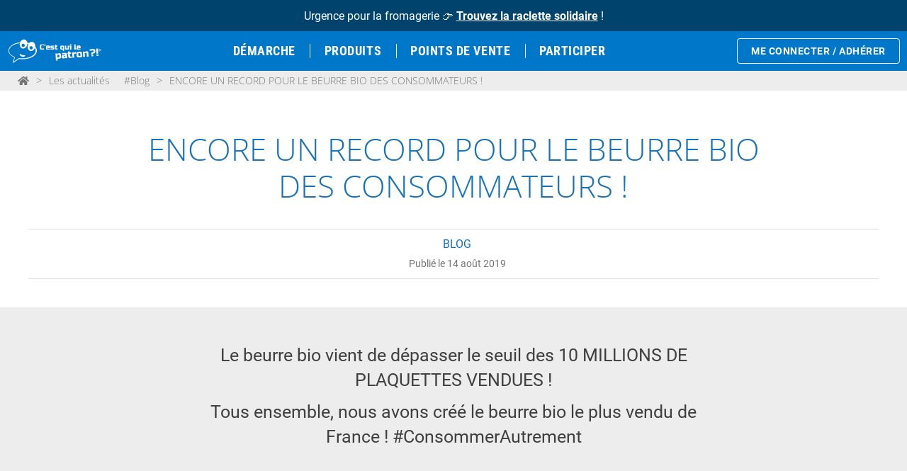

--- FILE ---
content_type: text/html; charset=UTF-8
request_url: https://cestquilepatron.com/encore-un-record-pour-le-beurre-bio-des-consommateurs/
body_size: 20560
content:
<!DOCTYPE html>
<html lang="fr-FR">

<head>
  <meta charset="UTF-8">
  <meta name="viewport" content="width=device-width, initial-scale=1">
  <link rel="profile" href="https://gmpg.org/xfn/11">
      <script data-cfasync="false" data-no-defer="1" data-no-minify="1" data-no-optimize="1">var ewww_webp_supported=!1;function check_webp_feature(A,e){var w;e=void 0!==e?e:function(){},ewww_webp_supported?e(ewww_webp_supported):((w=new Image).onload=function(){ewww_webp_supported=0<w.width&&0<w.height,e&&e(ewww_webp_supported)},w.onerror=function(){e&&e(!1)},w.src="data:image/webp;base64,"+{alpha:"UklGRkoAAABXRUJQVlA4WAoAAAAQAAAAAAAAAAAAQUxQSAwAAAARBxAR/Q9ERP8DAABWUDggGAAAABQBAJ0BKgEAAQAAAP4AAA3AAP7mtQAAAA=="}[A])}check_webp_feature("alpha");</script><script data-cfasync="false" data-no-defer="1" data-no-minify="1" data-no-optimize="1">var Arrive=function(c,w){"use strict";if(c.MutationObserver&&"undefined"!=typeof HTMLElement){var r,a=0,u=(r=HTMLElement.prototype.matches||HTMLElement.prototype.webkitMatchesSelector||HTMLElement.prototype.mozMatchesSelector||HTMLElement.prototype.msMatchesSelector,{matchesSelector:function(e,t){return e instanceof HTMLElement&&r.call(e,t)},addMethod:function(e,t,r){var a=e[t];e[t]=function(){return r.length==arguments.length?r.apply(this,arguments):"function"==typeof a?a.apply(this,arguments):void 0}},callCallbacks:function(e,t){t&&t.options.onceOnly&&1==t.firedElems.length&&(e=[e[0]]);for(var r,a=0;r=e[a];a++)r&&r.callback&&r.callback.call(r.elem,r.elem);t&&t.options.onceOnly&&1==t.firedElems.length&&t.me.unbindEventWithSelectorAndCallback.call(t.target,t.selector,t.callback)},checkChildNodesRecursively:function(e,t,r,a){for(var i,n=0;i=e[n];n++)r(i,t,a)&&a.push({callback:t.callback,elem:i}),0<i.childNodes.length&&u.checkChildNodesRecursively(i.childNodes,t,r,a)},mergeArrays:function(e,t){var r,a={};for(r in e)e.hasOwnProperty(r)&&(a[r]=e[r]);for(r in t)t.hasOwnProperty(r)&&(a[r]=t[r]);return a},toElementsArray:function(e){return e=void 0!==e&&("number"!=typeof e.length||e===c)?[e]:e}}),e=(l.prototype.addEvent=function(e,t,r,a){a={target:e,selector:t,options:r,callback:a,firedElems:[]};return this._beforeAdding&&this._beforeAdding(a),this._eventsBucket.push(a),a},l.prototype.removeEvent=function(e){for(var t,r=this._eventsBucket.length-1;t=this._eventsBucket[r];r--)e(t)&&(this._beforeRemoving&&this._beforeRemoving(t),(t=this._eventsBucket.splice(r,1))&&t.length&&(t[0].callback=null))},l.prototype.beforeAdding=function(e){this._beforeAdding=e},l.prototype.beforeRemoving=function(e){this._beforeRemoving=e},l),t=function(i,n){var o=new e,l=this,s={fireOnAttributesModification:!1};return o.beforeAdding(function(t){var e=t.target;e!==c.document&&e!==c||(e=document.getElementsByTagName("html")[0]);var r=new MutationObserver(function(e){n.call(this,e,t)}),a=i(t.options);r.observe(e,a),t.observer=r,t.me=l}),o.beforeRemoving(function(e){e.observer.disconnect()}),this.bindEvent=function(e,t,r){t=u.mergeArrays(s,t);for(var a=u.toElementsArray(this),i=0;i<a.length;i++)o.addEvent(a[i],e,t,r)},this.unbindEvent=function(){var r=u.toElementsArray(this);o.removeEvent(function(e){for(var t=0;t<r.length;t++)if(this===w||e.target===r[t])return!0;return!1})},this.unbindEventWithSelectorOrCallback=function(r){var a=u.toElementsArray(this),i=r,e="function"==typeof r?function(e){for(var t=0;t<a.length;t++)if((this===w||e.target===a[t])&&e.callback===i)return!0;return!1}:function(e){for(var t=0;t<a.length;t++)if((this===w||e.target===a[t])&&e.selector===r)return!0;return!1};o.removeEvent(e)},this.unbindEventWithSelectorAndCallback=function(r,a){var i=u.toElementsArray(this);o.removeEvent(function(e){for(var t=0;t<i.length;t++)if((this===w||e.target===i[t])&&e.selector===r&&e.callback===a)return!0;return!1})},this},i=new function(){var s={fireOnAttributesModification:!1,onceOnly:!1,existing:!1};function n(e,t,r){return!(!u.matchesSelector(e,t.selector)||(e._id===w&&(e._id=a++),-1!=t.firedElems.indexOf(e._id)))&&(t.firedElems.push(e._id),!0)}var c=(i=new t(function(e){var t={attributes:!1,childList:!0,subtree:!0};return e.fireOnAttributesModification&&(t.attributes=!0),t},function(e,i){e.forEach(function(e){var t=e.addedNodes,r=e.target,a=[];null!==t&&0<t.length?u.checkChildNodesRecursively(t,i,n,a):"attributes"===e.type&&n(r,i)&&a.push({callback:i.callback,elem:r}),u.callCallbacks(a,i)})})).bindEvent;return i.bindEvent=function(e,t,r){t=void 0===r?(r=t,s):u.mergeArrays(s,t);var a=u.toElementsArray(this);if(t.existing){for(var i=[],n=0;n<a.length;n++)for(var o=a[n].querySelectorAll(e),l=0;l<o.length;l++)i.push({callback:r,elem:o[l]});if(t.onceOnly&&i.length)return r.call(i[0].elem,i[0].elem);setTimeout(u.callCallbacks,1,i)}c.call(this,e,t,r)},i},o=new function(){var a={};function i(e,t){return u.matchesSelector(e,t.selector)}var n=(o=new t(function(){return{childList:!0,subtree:!0}},function(e,r){e.forEach(function(e){var t=e.removedNodes,e=[];null!==t&&0<t.length&&u.checkChildNodesRecursively(t,r,i,e),u.callCallbacks(e,r)})})).bindEvent;return o.bindEvent=function(e,t,r){t=void 0===r?(r=t,a):u.mergeArrays(a,t),n.call(this,e,t,r)},o};d(HTMLElement.prototype),d(NodeList.prototype),d(HTMLCollection.prototype),d(HTMLDocument.prototype),d(Window.prototype);var n={};return s(i,n,"unbindAllArrive"),s(o,n,"unbindAllLeave"),n}function l(){this._eventsBucket=[],this._beforeAdding=null,this._beforeRemoving=null}function s(e,t,r){u.addMethod(t,r,e.unbindEvent),u.addMethod(t,r,e.unbindEventWithSelectorOrCallback),u.addMethod(t,r,e.unbindEventWithSelectorAndCallback)}function d(e){e.arrive=i.bindEvent,s(i,e,"unbindArrive"),e.leave=o.bindEvent,s(o,e,"unbindLeave")}}(window,void 0),ewww_webp_supported=!1;function check_webp_feature(e,t){var r;ewww_webp_supported?t(ewww_webp_supported):((r=new Image).onload=function(){ewww_webp_supported=0<r.width&&0<r.height,t(ewww_webp_supported)},r.onerror=function(){t(!1)},r.src="data:image/webp;base64,"+{alpha:"UklGRkoAAABXRUJQVlA4WAoAAAAQAAAAAAAAAAAAQUxQSAwAAAARBxAR/Q9ERP8DAABWUDggGAAAABQBAJ0BKgEAAQAAAP4AAA3AAP7mtQAAAA==",animation:"UklGRlIAAABXRUJQVlA4WAoAAAASAAAAAAAAAAAAQU5JTQYAAAD/////AABBTk1GJgAAAAAAAAAAAAAAAAAAAGQAAABWUDhMDQAAAC8AAAAQBxAREYiI/gcA"}[e])}function ewwwLoadImages(e){if(e){for(var t=document.querySelectorAll(".batch-image img, .image-wrapper a, .ngg-pro-masonry-item a, .ngg-galleria-offscreen-seo-wrapper a"),r=0,a=t.length;r<a;r++)ewwwAttr(t[r],"data-src",t[r].getAttribute("data-webp")),ewwwAttr(t[r],"data-thumbnail",t[r].getAttribute("data-webp-thumbnail"));for(var i=document.querySelectorAll("div.woocommerce-product-gallery__image"),r=0,a=i.length;r<a;r++)ewwwAttr(i[r],"data-thumb",i[r].getAttribute("data-webp-thumb"))}for(var n=document.querySelectorAll("video"),r=0,a=n.length;r<a;r++)ewwwAttr(n[r],"poster",e?n[r].getAttribute("data-poster-webp"):n[r].getAttribute("data-poster-image"));for(var o,l=document.querySelectorAll("img.ewww_webp_lazy_load"),r=0,a=l.length;r<a;r++)e&&(ewwwAttr(l[r],"data-lazy-srcset",l[r].getAttribute("data-lazy-srcset-webp")),ewwwAttr(l[r],"data-srcset",l[r].getAttribute("data-srcset-webp")),ewwwAttr(l[r],"data-lazy-src",l[r].getAttribute("data-lazy-src-webp")),ewwwAttr(l[r],"data-src",l[r].getAttribute("data-src-webp")),ewwwAttr(l[r],"data-orig-file",l[r].getAttribute("data-webp-orig-file")),ewwwAttr(l[r],"data-medium-file",l[r].getAttribute("data-webp-medium-file")),ewwwAttr(l[r],"data-large-file",l[r].getAttribute("data-webp-large-file")),null!=(o=l[r].getAttribute("srcset"))&&!1!==o&&o.includes("R0lGOD")&&ewwwAttr(l[r],"src",l[r].getAttribute("data-lazy-src-webp"))),l[r].className=l[r].className.replace(/\bewww_webp_lazy_load\b/,"");for(var s=document.querySelectorAll(".ewww_webp"),r=0,a=s.length;r<a;r++)e?(ewwwAttr(s[r],"srcset",s[r].getAttribute("data-srcset-webp")),ewwwAttr(s[r],"src",s[r].getAttribute("data-src-webp")),ewwwAttr(s[r],"data-orig-file",s[r].getAttribute("data-webp-orig-file")),ewwwAttr(s[r],"data-medium-file",s[r].getAttribute("data-webp-medium-file")),ewwwAttr(s[r],"data-large-file",s[r].getAttribute("data-webp-large-file")),ewwwAttr(s[r],"data-large_image",s[r].getAttribute("data-webp-large_image")),ewwwAttr(s[r],"data-src",s[r].getAttribute("data-webp-src"))):(ewwwAttr(s[r],"srcset",s[r].getAttribute("data-srcset-img")),ewwwAttr(s[r],"src",s[r].getAttribute("data-src-img"))),s[r].className=s[r].className.replace(/\bewww_webp\b/,"ewww_webp_loaded");window.jQuery&&jQuery.fn.isotope&&jQuery.fn.imagesLoaded&&(jQuery(".fusion-posts-container-infinite").imagesLoaded(function(){jQuery(".fusion-posts-container-infinite").hasClass("isotope")&&jQuery(".fusion-posts-container-infinite").isotope()}),jQuery(".fusion-portfolio:not(.fusion-recent-works) .fusion-portfolio-wrapper").imagesLoaded(function(){jQuery(".fusion-portfolio:not(.fusion-recent-works) .fusion-portfolio-wrapper").isotope()}))}function ewwwWebPInit(e){ewwwLoadImages(e),ewwwNggLoadGalleries(e),document.arrive(".ewww_webp",function(){ewwwLoadImages(e)}),document.arrive(".ewww_webp_lazy_load",function(){ewwwLoadImages(e)}),document.arrive("videos",function(){ewwwLoadImages(e)}),"loading"==document.readyState?document.addEventListener("DOMContentLoaded",ewwwJSONParserInit):("undefined"!=typeof galleries&&ewwwNggParseGalleries(e),ewwwWooParseVariations(e))}function ewwwAttr(e,t,r){null!=r&&!1!==r&&e.setAttribute(t,r)}function ewwwJSONParserInit(){"undefined"!=typeof galleries&&check_webp_feature("alpha",ewwwNggParseGalleries),check_webp_feature("alpha",ewwwWooParseVariations)}function ewwwWooParseVariations(e){if(e)for(var t=document.querySelectorAll("form.variations_form"),r=0,a=t.length;r<a;r++){var i=t[r].getAttribute("data-product_variations"),n=!1;try{for(var o in i=JSON.parse(i))void 0!==i[o]&&void 0!==i[o].image&&(void 0!==i[o].image.src_webp&&(i[o].image.src=i[o].image.src_webp,n=!0),void 0!==i[o].image.srcset_webp&&(i[o].image.srcset=i[o].image.srcset_webp,n=!0),void 0!==i[o].image.full_src_webp&&(i[o].image.full_src=i[o].image.full_src_webp,n=!0),void 0!==i[o].image.gallery_thumbnail_src_webp&&(i[o].image.gallery_thumbnail_src=i[o].image.gallery_thumbnail_src_webp,n=!0),void 0!==i[o].image.thumb_src_webp&&(i[o].image.thumb_src=i[o].image.thumb_src_webp,n=!0));n&&ewwwAttr(t[r],"data-product_variations",JSON.stringify(i))}catch(e){}}}function ewwwNggParseGalleries(e){if(e)for(var t in galleries){var r=galleries[t];galleries[t].images_list=ewwwNggParseImageList(r.images_list)}}function ewwwNggLoadGalleries(e){e&&document.addEventListener("ngg.galleria.themeadded",function(e,t){window.ngg_galleria._create_backup=window.ngg_galleria.create,window.ngg_galleria.create=function(e,t){var r=$(e).data("id");return galleries["gallery_"+r].images_list=ewwwNggParseImageList(galleries["gallery_"+r].images_list),window.ngg_galleria._create_backup(e,t)}})}function ewwwNggParseImageList(e){for(var t in e){var r=e[t];if(void 0!==r["image-webp"]&&(e[t].image=r["image-webp"],delete e[t]["image-webp"]),void 0!==r["thumb-webp"]&&(e[t].thumb=r["thumb-webp"],delete e[t]["thumb-webp"]),void 0!==r.full_image_webp&&(e[t].full_image=r.full_image_webp,delete e[t].full_image_webp),void 0!==r.srcsets)for(var a in r.srcsets)nggSrcset=r.srcsets[a],void 0!==r.srcsets[a+"-webp"]&&(e[t].srcsets[a]=r.srcsets[a+"-webp"],delete e[t].srcsets[a+"-webp"]);if(void 0!==r.full_srcsets)for(var i in r.full_srcsets)nggFSrcset=r.full_srcsets[i],void 0!==r.full_srcsets[i+"-webp"]&&(e[t].full_srcsets[i]=r.full_srcsets[i+"-webp"],delete e[t].full_srcsets[i+"-webp"])}return e}check_webp_feature("alpha",ewwwWebPInit);</script><meta name='robots' content='index, follow, max-image-preview:large, max-snippet:-1, max-video-preview:-1' />

	<!-- This site is optimized with the Yoast SEO Premium plugin v21.9 (Yoast SEO v26.6) - https://yoast.com/wordpress/plugins/seo/ -->
	<title>ENCORE UN RECORD POUR LE BEURRE BIO DES CONSOMMATEURS ! - « C&#039;est qui le Patron ?! »</title>
	<link rel="canonical" href="https://cestquilepatron.com/encore-un-record-pour-le-beurre-bio-des-consommateurs/" />
	<meta property="og:locale" content="fr_FR" />
	<meta property="og:type" content="article" />
	<meta property="og:title" content="ENCORE UN RECORD POUR LE BEURRE BIO DES CONSOMMATEURS !" />
	<meta property="og:description" content="L’incroyable seuil des 10 M est donc franchi. Dingue pour un produit sans pub et sans force de vente comme tous les produits CQLP. Au delà du chiffre il faut [&hellip;]" />
	<meta property="og:url" content="https://cestquilepatron.com/encore-un-record-pour-le-beurre-bio-des-consommateurs/" />
	<meta property="og:site_name" content="« C&#039;est qui le Patron ?! »" />
	<meta property="article:publisher" content="https://www.facebook.com/La-Marque-du-Consommateur-358759010874443" />
	<meta property="article:published_time" content="2019-08-14T12:10:39+00:00" />
	<meta property="article:modified_time" content="2019-08-14T12:11:29+00:00" />
	<meta property="og:image" content="https://cestquilepatron.com/wp-content/uploads/2019/08/beurre-bio.jpg" />
	<meta property="og:image:width" content="592" />
	<meta property="og:image:height" content="391" />
	<meta property="og:image:type" content="image/jpeg" />
	<meta name="author" content="victoria" />
	<meta name="twitter:card" content="summary_large_image" />
	<meta name="twitter:creator" content="@C_qui_le_Patron" />
	<meta name="twitter:site" content="@C_qui_le_Patron" />
	<meta name="twitter:label1" content="Écrit par" />
	<meta name="twitter:data1" content="victoria" />
	<meta name="twitter:label2" content="Durée de lecture estimée" />
	<meta name="twitter:data2" content="1 minute" />
	<script type="application/ld+json" class="yoast-schema-graph">{"@context":"https://schema.org","@graph":[{"@type":"Article","@id":"https://cestquilepatron.com/encore-un-record-pour-le-beurre-bio-des-consommateurs/#article","isPartOf":{"@id":"https://cestquilepatron.com/encore-un-record-pour-le-beurre-bio-des-consommateurs/"},"author":{"name":"victoria","@id":"https://cestquilepatron.com/#/schema/person/765151f2a88ebdc802a8ade4b100549d"},"headline":"ENCORE UN RECORD POUR LE BEURRE BIO DES CONSOMMATEURS !","datePublished":"2019-08-14T12:10:39+00:00","dateModified":"2019-08-14T12:11:29+00:00","mainEntityOfPage":{"@id":"https://cestquilepatron.com/encore-un-record-pour-le-beurre-bio-des-consommateurs/"},"wordCount":156,"publisher":{"@id":"https://cestquilepatron.com/#organization"},"image":{"@id":"https://cestquilepatron.com/encore-un-record-pour-le-beurre-bio-des-consommateurs/#primaryimage"},"thumbnailUrl":"https://cestquilepatron.com/wp-content/uploads/2019/08/beurre-bio.jpg","keywords":["Beurre bio"],"articleSection":["Blog"],"inLanguage":"fr-FR"},{"@type":"WebPage","@id":"https://cestquilepatron.com/encore-un-record-pour-le-beurre-bio-des-consommateurs/","url":"https://cestquilepatron.com/encore-un-record-pour-le-beurre-bio-des-consommateurs/","name":"ENCORE UN RECORD POUR LE BEURRE BIO DES CONSOMMATEURS ! - « C&#039;est qui le Patron ?! »","isPartOf":{"@id":"https://cestquilepatron.com/#website"},"primaryImageOfPage":{"@id":"https://cestquilepatron.com/encore-un-record-pour-le-beurre-bio-des-consommateurs/#primaryimage"},"image":{"@id":"https://cestquilepatron.com/encore-un-record-pour-le-beurre-bio-des-consommateurs/#primaryimage"},"thumbnailUrl":"https://cestquilepatron.com/wp-content/uploads/2019/08/beurre-bio.jpg","datePublished":"2019-08-14T12:10:39+00:00","dateModified":"2019-08-14T12:11:29+00:00","breadcrumb":{"@id":"https://cestquilepatron.com/encore-un-record-pour-le-beurre-bio-des-consommateurs/#breadcrumb"},"inLanguage":"fr-FR","potentialAction":[{"@type":"ReadAction","target":["https://cestquilepatron.com/encore-un-record-pour-le-beurre-bio-des-consommateurs/"]}]},{"@type":"ImageObject","inLanguage":"fr-FR","@id":"https://cestquilepatron.com/encore-un-record-pour-le-beurre-bio-des-consommateurs/#primaryimage","url":"https://cestquilepatron.com/wp-content/uploads/2019/08/beurre-bio.jpg","contentUrl":"https://cestquilepatron.com/wp-content/uploads/2019/08/beurre-bio.jpg","width":592,"height":391,"caption":"Vente beurre de baratte C'est qui le Patron"},{"@type":"BreadcrumbList","@id":"https://cestquilepatron.com/encore-un-record-pour-le-beurre-bio-des-consommateurs/#breadcrumb","itemListElement":[{"@type":"ListItem","position":1,"name":"Accueil","item":"https://cestquilepatron.com/"},{"@type":"ListItem","position":2,"name":"ENCORE UN RECORD POUR LE BEURRE BIO DES CONSOMMATEURS !"}]},{"@type":"WebSite","@id":"https://cestquilepatron.com/#website","url":"https://cestquilepatron.com/","name":"« C&#039;est qui le Patron ?! »","description":"Rejoignez-nous !","publisher":{"@id":"https://cestquilepatron.com/#organization"},"potentialAction":[{"@type":"SearchAction","target":{"@type":"EntryPoint","urlTemplate":"https://cestquilepatron.com/?s={search_term_string}"},"query-input":{"@type":"PropertyValueSpecification","valueRequired":true,"valueName":"search_term_string"}}],"inLanguage":"fr-FR"},{"@type":"Organization","@id":"https://cestquilepatron.com/#organization","name":"C'est qui le patron","url":"https://cestquilepatron.com/","logo":{"@type":"ImageObject","inLanguage":"fr-FR","@id":"https://cestquilepatron.com/#/schema/logo/image/","url":"https://cestquilepatron.com/wp-content/uploads/2020/08/CQLP_LogoCarreDocuments_RVB_2023.png","contentUrl":"https://cestquilepatron.com/wp-content/uploads/2020/08/CQLP_LogoCarreDocuments_RVB_2023.png","width":1800,"height":1800,"caption":"C'est qui le patron"},"image":{"@id":"https://cestquilepatron.com/#/schema/logo/image/"},"sameAs":["https://www.facebook.com/La-Marque-du-Consommateur-358759010874443","https://x.com/C_qui_le_Patron","https://www.instagram.com/cestquilepatron_/","https://fr.linkedin.com/company/cest-qui-le-patron-","https://www.youtube.com/channel/UClT8D-W7SAOt0jBuDk5jkTg"]},{"@type":"Person","@id":"https://cestquilepatron.com/#/schema/person/765151f2a88ebdc802a8ade4b100549d","name":"victoria","image":{"@type":"ImageObject","inLanguage":"fr-FR","@id":"https://cestquilepatron.com/#/schema/person/image/","url":"https://secure.gravatar.com/avatar/8acdf8e7811e9a5d3521684f4464b36f735722cfe385a704966d3b6b4a6c3eab?s=96&d=mm&r=g","contentUrl":"https://secure.gravatar.com/avatar/8acdf8e7811e9a5d3521684f4464b36f735722cfe385a704966d3b6b4a6c3eab?s=96&d=mm&r=g","caption":"victoria"}}]}</script>
	<!-- / Yoast SEO Premium plugin. -->


<link rel='dns-prefetch' href='//plausible.io' />
<link rel="alternate" type="application/rss+xml" title="« C&#039;est qui le Patron ?! » &raquo; Flux" href="https://cestquilepatron.com/feed/" />
<link rel="alternate" type="application/rss+xml" title="« C&#039;est qui le Patron ?! » &raquo; Flux des commentaires" href="https://cestquilepatron.com/comments/feed/" />
<style id='wp-img-auto-sizes-contain-inline-css' type='text/css'>
img:is([sizes=auto i],[sizes^="auto," i]){contain-intrinsic-size:3000px 1500px}
/*# sourceURL=wp-img-auto-sizes-contain-inline-css */
</style>
<link rel='stylesheet' id='sbi_styles-css' href='https://cestquilepatron.com/wp-content/plugins/instagram-feed/css/sbi-styles.min.css?ver=6.10.0' type='text/css' media='all' />
<style id='filebird-block-filebird-gallery-style-inline-css' type='text/css'>
ul.filebird-block-filebird-gallery{margin:auto!important;padding:0!important;width:100%}ul.filebird-block-filebird-gallery.layout-grid{display:grid;grid-gap:20px;align-items:stretch;grid-template-columns:repeat(var(--columns),1fr);justify-items:stretch}ul.filebird-block-filebird-gallery.layout-grid li img{border:1px solid #ccc;box-shadow:2px 2px 6px 0 rgba(0,0,0,.3);height:100%;max-width:100%;-o-object-fit:cover;object-fit:cover;width:100%}ul.filebird-block-filebird-gallery.layout-masonry{-moz-column-count:var(--columns);-moz-column-gap:var(--space);column-gap:var(--space);-moz-column-width:var(--min-width);columns:var(--min-width) var(--columns);display:block;overflow:auto}ul.filebird-block-filebird-gallery.layout-masonry li{margin-bottom:var(--space)}ul.filebird-block-filebird-gallery li{list-style:none}ul.filebird-block-filebird-gallery li figure{height:100%;margin:0;padding:0;position:relative;width:100%}ul.filebird-block-filebird-gallery li figure figcaption{background:linear-gradient(0deg,rgba(0,0,0,.7),rgba(0,0,0,.3) 70%,transparent);bottom:0;box-sizing:border-box;color:#fff;font-size:.8em;margin:0;max-height:100%;overflow:auto;padding:3em .77em .7em;position:absolute;text-align:center;width:100%;z-index:2}ul.filebird-block-filebird-gallery li figure figcaption a{color:inherit}

/*# sourceURL=https://cestquilepatron.com/wp-content/plugins/filebird-pro/blocks/filebird-gallery/build/style-index.css */
</style>
<link rel='stylesheet' id='theme-style-css' href='https://cestquilepatron.com/wp-content/themes/CQLP-elem/style.css?ver=1733236511' type='text/css' media='all' />
<script type="text/javascript" src="https://cestquilepatron.com/wp-includes/js/jquery/jquery.min.js?ver=3.7.1" id="jquery-core-js"></script>
<script type="text/javascript" defer data-domain='cestquilepatron.com' data-api='https://plausible.io/api/event' data-cfasync='false' src="https://plausible.io/js/plausible.outbound-links.file-downloads.js?ver=2.5.0" id="plausible-analytics-js"></script>
<script type="text/javascript" id="plausible-analytics-js-after">
/* <![CDATA[ */
window.plausible = window.plausible || function() { (window.plausible.q = window.plausible.q || []).push(arguments) }
//# sourceURL=plausible-analytics-js-after
/* ]]> */
</script>
<link rel="EditURI" type="application/rsd+xml" title="RSD" href="https://cestquilepatron.com/xmlrpc.php?rsd" />
<script type="text/javascript">var ajaxurl = "https://cestquilepatron.com/wp-admin/admin-ajax.php";</script><script type="text/javascript">
(function(url){
	if(/(?:Chrome\/26\.0\.1410\.63 Safari\/537\.31|WordfenceTestMonBot)/.test(navigator.userAgent)){ return; }
	var addEvent = function(evt, handler) {
		if (window.addEventListener) {
			document.addEventListener(evt, handler, false);
		} else if (window.attachEvent) {
			document.attachEvent('on' + evt, handler);
		}
	};
	var removeEvent = function(evt, handler) {
		if (window.removeEventListener) {
			document.removeEventListener(evt, handler, false);
		} else if (window.detachEvent) {
			document.detachEvent('on' + evt, handler);
		}
	};
	var evts = 'contextmenu dblclick drag dragend dragenter dragleave dragover dragstart drop keydown keypress keyup mousedown mousemove mouseout mouseover mouseup mousewheel scroll'.split(' ');
	var logHuman = function() {
		if (window.wfLogHumanRan) { return; }
		window.wfLogHumanRan = true;
		var wfscr = document.createElement('script');
		wfscr.type = 'text/javascript';
		wfscr.async = true;
		wfscr.src = url + '&r=' + Math.random();
		(document.getElementsByTagName('head')[0]||document.getElementsByTagName('body')[0]).appendChild(wfscr);
		for (var i = 0; i < evts.length; i++) {
			removeEvent(evts[i], logHuman);
		}
	};
	for (var i = 0; i < evts.length; i++) {
		addEvent(evts[i], logHuman);
	}
})('//cestquilepatron.com/?wordfence_lh=1&hid=005D49D20DBC53F384B48F3ADBECF3F2');
</script>			<style>
				.e-con.e-parent:nth-of-type(n+4):not(.e-lazyloaded):not(.e-no-lazyload),
				.e-con.e-parent:nth-of-type(n+4):not(.e-lazyloaded):not(.e-no-lazyload) * {
					background-image: none !important;
				}
				@media screen and (max-height: 1024px) {
					.e-con.e-parent:nth-of-type(n+3):not(.e-lazyloaded):not(.e-no-lazyload),
					.e-con.e-parent:nth-of-type(n+3):not(.e-lazyloaded):not(.e-no-lazyload) * {
						background-image: none !important;
					}
				}
				@media screen and (max-height: 640px) {
					.e-con.e-parent:nth-of-type(n+2):not(.e-lazyloaded):not(.e-no-lazyload),
					.e-con.e-parent:nth-of-type(n+2):not(.e-lazyloaded):not(.e-no-lazyload) * {
						background-image: none !important;
					}
				}
			</style>
			<noscript><style>.lazyload[data-src]{display:none !important;}</style></noscript><style>.lazyload{background-image:none !important;}.lazyload:before{background-image:none !important;}</style><link rel="icon" href="https://cestquilepatron.com/wp-content/uploads/2023/09/cropped-favicon-cqlp-web-1-32x32.png" sizes="32x32" />
<link rel="icon" href="https://cestquilepatron.com/wp-content/uploads/2023/09/cropped-favicon-cqlp-web-1-192x192.png" sizes="192x192" />
<link rel="apple-touch-icon" href="https://cestquilepatron.com/wp-content/uploads/2023/09/cropped-favicon-cqlp-web-1-180x180.png" />
<meta name="msapplication-TileImage" content="https://cestquilepatron.com/wp-content/uploads/2023/09/cropped-favicon-cqlp-web-1-270x270.png" />
		<style type="text/css" id="wp-custom-css">
			.cookiefirst-root{ display: none }		</style>
		</head>

<body class="wp-singular post-template-default single single-post postid-14874 single-format-standard wp-theme-CQLP-elem desktopDevice notLogged elementor-default elementor-kit-49613">
      <div id="banner_message">
      <div class="content"><p>Urgence pour la fromagerie &#128073; <a href="https://cestquilepatron.com/sauvetage-de-la-fromagerie-dentrammes-nous-creons-une-raclette-solidaire/">Trouvez la raclette solidaire</a> !</p>
</div>
    </div>
  
  <header id="masthead" class="site-header" role="banner">
    <a href="https://cestquilepatron.com" rel="home" id="logo"><img src="[data-uri]" alt="Logo c'est qui le patron" data-src="https://cestquilepatron.com/wp-content/themes/CQLP-elem/images/logo_head.svg" decoding="async" class="lazyload"><noscript><img src="https://cestquilepatron.com/wp-content/themes/CQLP-elem/images/logo_head.svg" alt="Logo c'est qui le patron" data-eio="l"></noscript></a>
    <nav id="mainMenu" class="menu" role="navigation">
      <ul id="menu-menu-principal" class="menu"><li id="menu-item-117672" class="menu-item menu-item-type-custom menu-item-object-custom menu-item-117672"><a href="https://agir.cestquilepatron.com/p/demarche-collective-et-solidaire">Démarche</a></li>
<li id="menu-item-115422" class="menu-item menu-item-type-custom menu-item-object-custom menu-item-115422"><a href="https://agir.cestquilepatron.com/produits">Produits</a></li>
<li id="menu-item-115013" class="menu-item menu-item-type-custom menu-item-object-custom menu-item-115013"><a href="https://agir.cestquilepatron.com/ou-trouver-les-produits">Points de vente</a></li>
<li id="menu-item-120655" class="menu-item menu-item-type-post_type menu-item-object-page menu-item-120655"><a href="https://cestquilepatron.com/mobilisation-cqlp/">Participer</a></li>
</ul>    </nav>
    <div id="societAcces">
              <a href="https://agir.cestquilepatron.com/api/auth/login" class="logIn societaire">Me connecter / Adhérer</a>
          </div>
    <button id="menu-toggler">
      <svg class="fa-bars" xmlns="http://www.w3.org/2000/svg" viewBox="0 0 448 512">
        <path fill="currentColor" d="M0 64H448v64H0V64zM0 224H448v64H0V224zM448 384v64H0V384H448z" />
      </svg>

      <svg class="fa-times" data-prefix="fal" data-icon="times" role="img" xmlns="http://www.w3.org/2000/svg" viewBox="0 0 320 512" data-fa-i2svg="">
        <path fill="currentColor" d="M193.94 256L296.5 153.44l21.15-21.15c3.12-3.12 3.12-8.19 0-11.31l-22.63-22.63c-3.12-3.12-8.19-3.12-11.31 0L160 222.06 36.29 98.34c-3.12-3.12-8.19-3.12-11.31 0L2.34 120.97c-3.12 3.12-3.12 8.19 0 11.31L126.06 256 2.34 379.71c-3.12 3.12-3.12 8.19 0 11.31l22.63 22.63c3.12 3.12 8.19 3.12 11.31 0L160 289.94 262.56 392.5l21.15 21.15c3.12 3.12 8.19 3.12 11.31 0l22.63-22.63c3.12-3.12 3.12-8.19 0-11.31L193.94 256z"></path>
      </svg>
    </button>
    <script>
      if (window.innerWidth < 1024) {
        document.body.classList.add("smallDevice");
      }

      document.addEventListener('DOMContentLoaded', function() {
        const deskAccessButton = document.querySelector('.desk_access');
        const societAcces = document.getElementById('societAcces');

        if (deskAccessButton) {
          deskAccessButton.addEventListener('click', function(event) {
            event.stopPropagation(); // Empêche la propagation de l'événement clic
            societAcces.classList.toggle('show_menu');

            // Ajoute l'écouteur pour détecter les clics en dehors de #societAcces
            document.addEventListener('click', outsideClickListener);
          });
        }

        function outsideClickListener(event) {
          if (societAcces && !societAcces.contains(event.target)) {
            societAcces.classList.remove('show_menu');
            document.removeEventListener('click', outsideClickListener);
          }
        }
      });



      function checkWindowSize() {
        document.body.classList.remove("menuToggled");
        const headerHeight = getComputedStyle(document.documentElement).getPropertyValue('--header-h');
        document.getElementById('masthead').style.height = headerHeight;
        if (window.innerWidth < 1024) {
          document.body.classList.add("smallDevice");
        } else {
          document.body.classList.remove("smallDevice");
        }
      }

      window.addEventListener("load", checkWindowSize);
      window.addEventListener("resize", checkWindowSize);
    </script>
  </header>
      <div id="breadcrumb">
      <a href='https://cestquilepatron.com'><i class='fa fa-home'></i></a>><a href='https://cestquilepatron.com/les-actualites/'>Les actualités</a><a href="https://cestquilepatron.com/category/blog/">#Blog</a>><span class="current-page">ENCORE UN RECORD POUR LE BEURRE BIO DES CONSOMMATEURS !</span>
    </div>
    <main id="main" class="site-main" role="main">
          <section id="chapeau" class="container">
        <h1 class="page-title noAfter">ENCORE UN RECORD POUR LE BEURRE BIO DES CONSOMMATEURS !</h1>
        <div class="postInfos">
                                                  <a href="https://cestquilepatron.com/category/blog/"><span class="laCat">Blog</span></a>
                                <span>Publié le 14 août 2019        </div>
        <div class="page-heading"></div>
      </section>
      <section id="message">
    <div class="container">
        <h3></h3>        <div class="contenu"><p>‪Le beurre bio vient de dépasser le seuil des 10 MILLIONS DE PLAQUETTES VENDUES !</p>
<p>Tous ensemble, nous avons créé le beurre bio le plus vendu de France ! #ConsommerAutrement</p>
</div>
    </div>
</section>      <section id="pageContent" class="container single">
        <div class="row">
          <div class="col-md-7">
            <article id="post-14874" class="post-14874 post type-post status-publish format-standard has-post-thumbnail hentry category-blog tag-beurre-bio">
              <div class="entry-content">
                <p style="text-align: justify;"><span style="color: #000000;">L’incroyable seuil des 10 M est donc franchi. Dingue pour un produit sans pub et sans force de vente comme tous les produits CQLP. Au delà du chiffre il faut être très heureux car ce produit créé par nous les consos a en plus de cela une incroyable spécificité &#x1f449; pour chaque plaquette vendue, 15 centimes sont reversés aux producteurs en conversion vers l’agriculture biologique. Après déjà 2 ans de commercialisation, c’est plus de 1 million d’€ qui ont ainsi pu être récoltés et reversés directement aux producteurs &#x1f44f;&#x1f60a;#PréparerLeBioDeDemain Merci à tous pour votre incroyable aide et votre soutien, nous prouvons encore que des produits bienveillants, équitables et durables peuvent rencontrer un immense succès ! &#x1f60a; #LeMondeBouge #LePatronCestLeConso‬</span><br />
—<br />
<a href="https://cestquilepatron.com/produits/beurre-bio/">&gt; Plus d&rsquo;informations sur ce bon beurre bio + durable et + équitable &lt;</a></p>
<p><img fetchpriority="high" decoding="async" class="alignnone wp-image-14875 size-full ewww_webp" src="[data-uri]" alt="" width="592" height="391" data-wp-pid="14875" srcset="[data-uri] 1w" sizes="(max-width: 592px) 100vw, 592px" data-src-img="https://cestquilepatron.com/wp-content/uploads/2019/08/beurre-bio.jpg" data-src-webp="https://cestquilepatron.com/wp-content/uploads/2019/08/beurre-bio.jpg.webp" data-srcset-webp="https://cestquilepatron.com/wp-content/uploads/2019/08/beurre-bio.jpg.webp 592w, https://cestquilepatron.com/wp-content/uploads/2019/08/beurre-bio-120x79.jpg.webp 120w, https://cestquilepatron.com/wp-content/uploads/2019/08/beurre-bio-300x198.jpg.webp 300w" data-srcset-img="https://cestquilepatron.com/wp-content/uploads/2019/08/beurre-bio.jpg 592w, https://cestquilepatron.com/wp-content/uploads/2019/08/beurre-bio-120x79.jpg 120w, https://cestquilepatron.com/wp-content/uploads/2019/08/beurre-bio-300x198.jpg 300w" data-eio="j" /><noscript><img fetchpriority="high" decoding="async" class="alignnone wp-image-14875 size-full" src="https://cestquilepatron.com/wp-content/uploads/2019/08/beurre-bio.jpg" alt="" width="592" height="391" data-wp-pid="14875" srcset="https://cestquilepatron.com/wp-content/uploads/2019/08/beurre-bio.jpg 592w, https://cestquilepatron.com/wp-content/uploads/2019/08/beurre-bio-120x79.jpg 120w, https://cestquilepatron.com/wp-content/uploads/2019/08/beurre-bio-300x198.jpg 300w" sizes="(max-width: 592px) 100vw, 592px" /></noscript></p>
              </div>
            </article>

                    </div>
                    <aside id="secondary" class="sidebar widget-area col-md-4 offset-md-1 " role="complementary">
      <div class="titreCat">Les catégories</div>
    <ul id="list-categories">
      <li><a href="https://cestquilepatron.com/category/blog/" data-filter="23">Blog</a></li><li><a href="https://cestquilepatron.com/category/consultation-societaires/" data-filter="167">Consultation sociétaires</a></li><li><a href="https://cestquilepatron.com/category/on-parle-de-nous/" data-filter="19">Presse</a></li>    </ul>
    <a href="" class="backAllNews">Toutes les actualités <i class="fa fa-angle-right"></i></a>
      </aside>        </div>
      </section>

  </main>
    <section id="same_cat_x4_post">
        <div class="contener">
            <header>
                <h2>Sur le même thème</h2>
                <a href="https://cestquilepatron.com/les-actualites/" class="go_all">👉 Voir tous les articles</a>
            </header>
            <div class="posts">
                <a href="https://cestquilepatron.com/cest-qui-le-patron-investit-la-rhd/" class="post_block"><figure></figure><div class="cont"><h3>C’est qui le Patron ?! investit la RHD</h3><span class="date">8 janvier 2026</span><span class='suite'>Lire l'article ></span></div></a><a href="https://cestquilepatron.com/notre-reponse-au-dossier-60-millions-de-consommateurs-sur-la-tomate-le-role-du-consommateur/" class="post_block"><figure><img width="300" height="200" src="[data-uri]" class="attachment-medium size-medium wp-post-image lazyload ewww_webp_lazy_load" alt="" decoding="async"  sizes="(max-width: 300px) 100vw, 300px" data-src="https://cestquilepatron.com/wp-content/uploads/2025/11/tof05422-300x200.jpg" data-srcset="https://cestquilepatron.com/wp-content/uploads/2025/11/tof05422-300x200.jpg 300w, https://cestquilepatron.com/wp-content/uploads/2025/11/tof05422-1024x682.jpg 1024w, https://cestquilepatron.com/wp-content/uploads/2025/11/tof05422-120x80.jpg 120w, https://cestquilepatron.com/wp-content/uploads/2025/11/tof05422-768x512.jpg 768w, https://cestquilepatron.com/wp-content/uploads/2025/11/tof05422-1536x1024.jpg 1536w, https://cestquilepatron.com/wp-content/uploads/2025/11/tof05422.jpg 2000w" data-eio-rwidth="300" data-eio-rheight="200" data-srcset-webp="https://cestquilepatron.com/wp-content/uploads/2025/11/tof05422-300x200.jpg 300w, https://cestquilepatron.com/wp-content/uploads/2025/11/tof05422-1024x682.jpg.webp 1024w, https://cestquilepatron.com/wp-content/uploads/2025/11/tof05422-120x80.jpg.webp 120w, https://cestquilepatron.com/wp-content/uploads/2025/11/tof05422-768x512.jpg.webp 768w, https://cestquilepatron.com/wp-content/uploads/2025/11/tof05422-1536x1024.jpg.webp 1536w, https://cestquilepatron.com/wp-content/uploads/2025/11/tof05422.jpg.webp 2000w" /><noscript><img width="300" height="200" src="https://cestquilepatron.com/wp-content/uploads/2025/11/tof05422-300x200.jpg" class="attachment-medium size-medium wp-post-image" alt="" decoding="async" srcset="https://cestquilepatron.com/wp-content/uploads/2025/11/tof05422-300x200.jpg 300w, https://cestquilepatron.com/wp-content/uploads/2025/11/tof05422-1024x682.jpg 1024w, https://cestquilepatron.com/wp-content/uploads/2025/11/tof05422-120x80.jpg 120w, https://cestquilepatron.com/wp-content/uploads/2025/11/tof05422-768x512.jpg 768w, https://cestquilepatron.com/wp-content/uploads/2025/11/tof05422-1536x1024.jpg 1536w, https://cestquilepatron.com/wp-content/uploads/2025/11/tof05422.jpg 2000w" sizes="(max-width: 300px) 100vw, 300px" data-eio="l" /></noscript></figure><div class="cont"><h3>Notre réponse au dossier 60 millions de consommateurs sur la tomate : le rôle du consommateur.</h3><span class="date">27 novembre 2025</span><span class='suite'>Lire l'article ></span></div></a><a href="https://cestquilepatron.com/sauvetage-de-la-fromagerie-dentrammes-nous-creons-une-raclette-solidaire/" class="post_block"><figure><img width="300" height="169" src="[data-uri]" class="attachment-medium size-medium wp-post-image lazyload ewww_webp_lazy_load" alt="" decoding="async"  sizes="(max-width: 300px) 100vw, 300px" data-src="https://cestquilepatron.com/wp-content/uploads/2025/10/dsc07487jpg-compressed-300x169.jpeg" data-srcset="https://cestquilepatron.com/wp-content/uploads/2025/10/dsc07487jpg-compressed-300x169.jpeg 300w, https://cestquilepatron.com/wp-content/uploads/2025/10/dsc07487jpg-compressed-1024x576.jpeg 1024w, https://cestquilepatron.com/wp-content/uploads/2025/10/dsc07487jpg-compressed-120x68.jpeg 120w, https://cestquilepatron.com/wp-content/uploads/2025/10/dsc07487jpg-compressed-768x432.jpeg 768w, https://cestquilepatron.com/wp-content/uploads/2025/10/dsc07487jpg-compressed-1536x864.jpeg 1536w, https://cestquilepatron.com/wp-content/uploads/2025/10/dsc07487jpg-compressed.jpeg 2000w" data-eio-rwidth="300" data-eio-rheight="169" data-src-webp="https://cestquilepatron.com/wp-content/uploads/2025/10/dsc07487jpg-compressed-300x169.jpeg.webp" data-srcset-webp="https://cestquilepatron.com/wp-content/uploads/2025/10/dsc07487jpg-compressed-300x169.jpeg.webp 300w, https://cestquilepatron.com/wp-content/uploads/2025/10/dsc07487jpg-compressed-1024x576.jpeg.webp 1024w, https://cestquilepatron.com/wp-content/uploads/2025/10/dsc07487jpg-compressed-120x68.jpeg.webp 120w, https://cestquilepatron.com/wp-content/uploads/2025/10/dsc07487jpg-compressed-768x432.jpeg.webp 768w, https://cestquilepatron.com/wp-content/uploads/2025/10/dsc07487jpg-compressed-1536x864.jpeg.webp 1536w, https://cestquilepatron.com/wp-content/uploads/2025/10/dsc07487jpg-compressed.jpeg.webp 2000w" /><noscript><img width="300" height="169" src="https://cestquilepatron.com/wp-content/uploads/2025/10/dsc07487jpg-compressed-300x169.jpeg" class="attachment-medium size-medium wp-post-image" alt="" decoding="async" srcset="https://cestquilepatron.com/wp-content/uploads/2025/10/dsc07487jpg-compressed-300x169.jpeg 300w, https://cestquilepatron.com/wp-content/uploads/2025/10/dsc07487jpg-compressed-1024x576.jpeg 1024w, https://cestquilepatron.com/wp-content/uploads/2025/10/dsc07487jpg-compressed-120x68.jpeg 120w, https://cestquilepatron.com/wp-content/uploads/2025/10/dsc07487jpg-compressed-768x432.jpeg 768w, https://cestquilepatron.com/wp-content/uploads/2025/10/dsc07487jpg-compressed-1536x864.jpeg 1536w, https://cestquilepatron.com/wp-content/uploads/2025/10/dsc07487jpg-compressed.jpeg 2000w" sizes="(max-width: 300px) 100vw, 300px" data-eio="l" /></noscript></figure><div class="cont"><h3>Sauvetage de la fromagerie d&rsquo;Entrammes : nous créons une raclette solidaire</h3><span class="date">20 octobre 2025</span><span class='suite'>Lire l'article ></span></div></a><a href="https://cestquilepatron.com/lassociation-solidarite-paysans-un-partenariat-solidaire/" class="post_block"><figure><img width="300" height="169" src="[data-uri]" class="attachment-medium size-medium wp-post-image lazyload ewww_webp_lazy_load" alt="" decoding="async"  sizes="(max-width: 300px) 100vw, 300px" data-src="https://cestquilepatron.com/wp-content/uploads/2025/07/photo-211t4-300x169.jpg" data-srcset="https://cestquilepatron.com/wp-content/uploads/2025/07/photo-211t4-300x169.jpg 300w, https://cestquilepatron.com/wp-content/uploads/2025/07/photo-211t4-120x68.jpg 120w, https://cestquilepatron.com/wp-content/uploads/2025/07/photo-211t4-768x432.jpg 768w, https://cestquilepatron.com/wp-content/uploads/2025/07/photo-211t4.jpg 920w" data-eio-rwidth="300" data-eio-rheight="169" data-src-webp="https://cestquilepatron.com/wp-content/uploads/2025/07/photo-211t4-300x169.jpg.webp" data-srcset-webp="https://cestquilepatron.com/wp-content/uploads/2025/07/photo-211t4-300x169.jpg.webp 300w, https://cestquilepatron.com/wp-content/uploads/2025/07/photo-211t4-120x68.jpg.webp 120w, https://cestquilepatron.com/wp-content/uploads/2025/07/photo-211t4-768x432.jpg.webp 768w, https://cestquilepatron.com/wp-content/uploads/2025/07/photo-211t4.jpg.webp 920w" /><noscript><img width="300" height="169" src="https://cestquilepatron.com/wp-content/uploads/2025/07/photo-211t4-300x169.jpg" class="attachment-medium size-medium wp-post-image" alt="" decoding="async" srcset="https://cestquilepatron.com/wp-content/uploads/2025/07/photo-211t4-300x169.jpg 300w, https://cestquilepatron.com/wp-content/uploads/2025/07/photo-211t4-120x68.jpg 120w, https://cestquilepatron.com/wp-content/uploads/2025/07/photo-211t4-768x432.jpg 768w, https://cestquilepatron.com/wp-content/uploads/2025/07/photo-211t4.jpg 920w" sizes="(max-width: 300px) 100vw, 300px" data-eio="l" /></noscript></figure><div class="cont"><h3>Le cercle vertueux de la solidarité : l&rsquo;exemple de Solidarité Paysans</h3><span class="date">4 juillet 2025</span><span class='suite'>Lire l'article ></span></div></a>                <a href="https://cestquilepatron.com/les-actualites/" class="go_all_bot">👉 Voir tous les articles</a>
            </div>
        </div>
    </section>
		<footer data-elementor-type="footer" data-elementor-id="88650" class="elementor elementor-88650" data-elementor-post-type="elementor_library">
			<div class="elementor-element elementor-element-bc38594 e-con-full e-flex e-con e-parent" data-id="bc38594" data-element_type="container" data-settings="{&quot;background_background&quot;:&quot;classic&quot;}">
		<div class="elementor-element elementor-element-66d0efb e-flex e-con-boxed e-con e-child" data-id="66d0efb" data-element_type="container">
					<div class="e-con-inner">
		<div class="elementor-element elementor-element-02c7f9b e-con-full e-flex e-con e-child" data-id="02c7f9b" data-element_type="container">
				<div class="elementor-element elementor-element-4c09b45 elementor-widget elementor-widget-heading" data-id="4c09b45" data-element_type="widget" data-widget_type="heading.default">
				<div class="elementor-widget-container">
					<div class="elementor-heading-title elementor-size-default">A PROPOS</div>				</div>
				</div>
				<div class="elementor-element elementor-element-09e60b6 elementor-widget elementor-widget-heading" data-id="09e60b6" data-element_type="widget" data-widget_type="heading.default">
				<div class="elementor-widget-container">
					<div class="elementor-heading-title elementor-size-default"><a href="/nos-convictions-et-notre-histoire-collective">L'histoire de la démarche</a></div>				</div>
				</div>
				<div class="elementor-element elementor-element-b71a785 elementor-widget elementor-widget-heading" data-id="b71a785" data-element_type="widget" data-widget_type="heading.default">
				<div class="elementor-widget-container">
					<div class="elementor-heading-title elementor-size-default"><a href="https://cestquilepatron.com/ou-va-notre-argent/">Où va notre argent ?</a></div>				</div>
				</div>
				<div class="elementor-element elementor-element-1d4019a elementor-widget elementor-widget-heading" data-id="1d4019a" data-element_type="widget" data-widget_type="heading.default">
				<div class="elementor-widget-container">
					<div class="elementor-heading-title elementor-size-default"><a href="https://agir.cestquilepatron.com/p/contactez-nous">Nous contacter</a></div>				</div>
				</div>
				</div>
		<div class="elementor-element elementor-element-809a60b e-con-full e-flex e-con e-child" data-id="809a60b" data-element_type="container">
				<div class="elementor-element elementor-element-5d58ed8 elementor-widget elementor-widget-heading" data-id="5d58ed8" data-element_type="widget" data-widget_type="heading.default">
				<div class="elementor-widget-container">
					<div class="elementor-heading-title elementor-size-default">PROFESSIONNELS</div>				</div>
				</div>
				<div class="elementor-element elementor-element-b8a3b8c elementor-widget elementor-widget-heading" data-id="b8a3b8c" data-element_type="widget" data-widget_type="heading.default">
				<div class="elementor-widget-container">
					<div class="elementor-heading-title elementor-size-default"><a href="https://cestquilepatron.com/quels-etablissements-utilisent-les-produits-cqlp/">Restauration hors domicile</a></div>				</div>
				</div>
				<div class="elementor-element elementor-element-056c37c elementor-widget elementor-widget-heading" data-id="056c37c" data-element_type="widget" data-widget_type="heading.default">
				<div class="elementor-widget-container">
					<div class="elementor-heading-title elementor-size-default"><a href="https://cestquilepatron.com/espace-presse/">Presse</a></div>				</div>
				</div>
				</div>
		<div class="elementor-element elementor-element-b517d02 e-con-full e-flex e-con e-child" data-id="b517d02" data-element_type="container">
				<div class="elementor-element elementor-element-4fef5d9 elementor-widget elementor-widget-heading" data-id="4fef5d9" data-element_type="widget" data-widget_type="heading.default">
				<div class="elementor-widget-container">
					<div class="elementor-heading-title elementor-size-default">REJOIGNEZ NOUS</div>				</div>
				</div>
				<div class="elementor-element elementor-element-558eeaf elementor-widget elementor-widget-heading" data-id="558eeaf" data-element_type="widget" data-widget_type="heading.default">
				<div class="elementor-widget-container">
					<div class="elementor-heading-title elementor-size-default"><a href="https://cestquilepatron.com/devenir-societaire/">Devenir sociétaire</a></div>				</div>
				</div>
				<div class="elementor-element elementor-element-c176354 elementor-widget elementor-widget-heading" data-id="c176354" data-element_type="widget" data-widget_type="heading.default">
				<div class="elementor-widget-container">
					<div class="elementor-heading-title elementor-size-default"><a href="https://www.welcometothejungle.com/fr/companies/c-est-qui-le-patron">Rejoindre l'équipe</a></div>				</div>
				</div>
				</div>
		<div class="elementor-element elementor-element-30d7271 e-con-full e-flex e-con e-child" data-id="30d7271" data-element_type="container">
				<div class="elementor-element elementor-element-43b1cae elementor-widget elementor-widget-heading" data-id="43b1cae" data-element_type="widget" data-widget_type="heading.default">
				<div class="elementor-widget-container">
					<div class="elementor-heading-title elementor-size-default">SUIVEZ NOUS</div>				</div>
				</div>
				<div class="elementor-element elementor-element-4bda0e7 elementor-widget elementor-widget-heading" data-id="4bda0e7" data-element_type="widget" data-widget_type="heading.default">
				<div class="elementor-widget-container">
					<div class="elementor-heading-title elementor-size-default"><a href="https://cestquilepatron.com/category/blog/">Blog</a></div>				</div>
				</div>
		<div class="elementor-element elementor-element-9c2cf52 e-flex e-con-boxed e-con e-child" data-id="9c2cf52" data-element_type="container">
					<div class="e-con-inner">
				<div class="elementor-element elementor-element-aa2780f elementor-widget__width-auto elementor-view-default elementor-position-block-start elementor-mobile-position-block-start elementor-widget elementor-widget-icon-box" data-id="aa2780f" data-element_type="widget" data-widget_type="icon-box.default">
				<div class="elementor-widget-container">
							<div class="elementor-icon-box-wrapper">

						<div class="elementor-icon-box-icon">
				<a href="https://www.facebook.com/La-Marque-du-Consommateur-358759010874443" class="elementor-icon" tabindex="-1">
				<svg xmlns="http://www.w3.org/2000/svg" width="54" height="54" viewBox="0 0 54 54" fill="none"><path fill-rule="evenodd" clip-rule="evenodd" d="M27 54C41.9117 54 54 41.9117 54 27C54 12.0883 41.9117 0 27 0C12.0883 0 0 12.0883 0 27C0 41.9117 12.0883 54 27 54ZM33.4136 26.9989L34 21.4846L28.9809 21.4857V18.7285C28.9809 17.2903 29.1177 16.5143 31.1877 16.5143H33.9608V11H29.527C24.1951 11 22.3203 13.6802 22.3203 18.1655V21.4857H19V27H22.3203V43H28.9799V26.9989H33.4136Z" fill="white"></path></svg>				</a>
			</div>
			
			
		</div>
						</div>
				</div>
				<div class="elementor-element elementor-element-3393840 elementor-widget__width-auto elementor-view-default elementor-position-block-start elementor-mobile-position-block-start elementor-widget elementor-widget-icon-box" data-id="3393840" data-element_type="widget" data-widget_type="icon-box.default">
				<div class="elementor-widget-container">
							<div class="elementor-icon-box-wrapper">

						<div class="elementor-icon-box-icon">
				<a href="https://fr.linkedin.com/company/c%27est-qui-le-patron-" class="elementor-icon" tabindex="-1">
				<svg xmlns="http://www.w3.org/2000/svg" width="54" height="54" viewBox="0 0 54 54" fill="none"><path fill-rule="evenodd" clip-rule="evenodd" d="M27 54C41.9117 54 54 41.9117 54 27C54 12.0883 41.9117 0 27 0C12.0883 0 0 12.0883 0 27C0 41.9117 12.0883 54 27 54ZM35.4523 40H41V28.6035C41 23.7816 38.2666 21.4501 34.4486 21.4501C30.6289 21.4501 29.0214 24.4246 29.0214 24.4246V22H23.675V40H29.0214V30.5511C29.0214 28.0193 30.1868 26.5127 32.4175 26.5127C34.468 26.5127 35.4523 27.9605 35.4523 30.5511V40ZM14 16.3215C14 18.1558 15.4757 19.643 17.2968 19.643C19.1179 19.643 20.5927 18.1558 20.5927 16.3215C20.5927 14.4873 19.1179 13 17.2968 13C15.4757 13 14 14.4873 14 16.3215ZM20.111 40H14.5361V22H20.111V40Z" fill="white"></path></svg>				</a>
			</div>
			
			
		</div>
						</div>
				</div>
				<div class="elementor-element elementor-element-44d4cbb elementor-widget__width-auto elementor-view-default elementor-position-block-start elementor-mobile-position-block-start elementor-widget elementor-widget-icon-box" data-id="44d4cbb" data-element_type="widget" data-widget_type="icon-box.default">
				<div class="elementor-widget-container">
							<div class="elementor-icon-box-wrapper">

						<div class="elementor-icon-box-icon">
				<a href="https://www.instagram.com/cestquilepatron_/" class="elementor-icon" tabindex="-1">
				<svg xmlns="http://www.w3.org/2000/svg" width="54" height="54" viewBox="0 0 54 54" fill="none"><path fill-rule="evenodd" clip-rule="evenodd" d="M27 54C41.9117 54 54 41.9117 54 27C54 12.0883 41.9117 0 27 0C12.0883 0 0 12.0883 0 27C0 41.9117 12.0883 54 27 54ZM42.539 26.77V26.7695C42.539 24.8014 42.5105 23.2313 42.489 22.0415C42.4759 21.3158 42.4653 20.7315 42.4653 20.2848C42.3179 17.411 41.4336 15.274 39.8862 13.6528C38.3387 12.0316 36.128 11.2211 33.2541 11.0737C32.0751 11 29.9381 11 26.7695 11C23.6745 11 21.4639 11 20.2848 11.0737C17.411 11.2211 15.2003 12.1053 13.6528 13.6528C12.0316 15.2003 11.2211 17.411 11.0737 20.2848C11 21.4639 11 23.6745 11 26.7695C11 29.8644 11 32.0751 11.0737 33.2541C11.2211 36.128 12.1053 38.3387 13.6528 39.8862C15.2003 41.5073 17.411 42.3179 20.2848 42.4653C21.4639 42.539 23.6008 42.539 26.7695 42.539C29.8644 42.539 32.0751 42.539 33.2541 42.4653C36.128 42.3179 38.265 41.4336 39.8862 39.8862C41.5073 38.3387 42.3179 36.128 42.4653 33.2541C42.539 32.0752 42.539 29.9383 42.539 26.77ZM26.7695 13.8002H28.317H30.4539C30.6828 13.8002 30.9407 13.8147 31.2277 13.8308C31.5874 13.8511 31.9927 13.8739 32.4435 13.8739C33.3278 13.9476 33.991 14.0213 34.5805 14.0949C35.17 14.1686 35.6859 14.316 36.0543 14.4634C36.7912 14.7581 37.3807 15.1266 37.8965 15.6424C38.4124 16.2319 38.7808 16.8214 39.0756 17.4846C39.2229 17.8531 39.3703 18.3689 39.444 18.9584C39.5914 19.5479 39.6651 20.2848 39.6651 21.0954C39.7388 21.906 39.7388 22.5692 39.7388 23.085V25.222V26.7695V28.317V30.4539C39.7388 30.6828 39.7243 30.9407 39.7081 31.2277C39.6879 31.5874 39.6651 31.9927 39.6651 32.4435C39.5914 33.3278 39.5177 33.991 39.444 34.5805C39.3703 35.17 39.2229 35.6859 39.0756 36.0543C38.7808 36.7912 38.4124 37.3807 37.8965 37.8965C37.307 38.4124 36.7175 38.7808 36.0543 39.0756C35.6859 39.2229 35.17 39.3703 34.5805 39.444C33.991 39.5914 33.2541 39.6651 32.4435 39.6651C31.633 39.7388 30.9698 39.7388 30.4539 39.7388H28.317H26.7695H25.222H23.085C22.5692 39.7388 21.9797 39.7388 21.0954 39.6651C20.2111 39.5914 19.5479 39.5177 18.9584 39.444C18.3689 39.3703 17.8531 39.2229 17.4846 39.0756C16.7478 38.7808 16.1582 38.4124 15.6424 37.8965C15.1266 37.307 14.7581 36.7175 14.4634 36.0543C14.3682 35.8164 14.3038 35.517 14.2304 35.176C14.1901 34.989 14.1472 34.7894 14.0949 34.5805C13.9476 33.991 13.8739 33.2541 13.8739 32.4435C13.8002 31.633 13.8002 30.9698 13.8002 30.4539V28.317V26.7695V25.222V23.085C13.8002 22.8561 13.8147 22.5982 13.8308 22.3113C13.8511 21.9516 13.8739 21.5463 13.8739 21.0954C13.9476 20.2111 14.0213 19.5479 14.0949 18.9584C14.1686 18.3689 14.316 17.8531 14.4634 17.4846C14.7581 16.7478 15.1266 16.1582 15.6424 15.6424C16.2319 15.1266 16.8214 14.7581 17.4846 14.4634C17.8531 14.316 18.3689 14.1686 18.9584 14.0949C19.5479 13.9476 20.2848 13.8739 21.0954 13.8739C21.906 13.8002 22.5692 13.8002 23.085 13.8002H25.222H26.7695ZM34.8016 26.7695C34.8016 24.4851 33.991 22.5692 32.4435 21.0217C30.8961 19.4006 28.9802 18.6637 26.6958 18.6637C24.4114 18.6637 22.4955 19.4743 20.948 21.0217C19.4006 22.6429 18.59 24.4851 18.59 26.7695C18.59 29.0538 19.4006 30.9698 20.948 32.5172C22.5692 34.0647 24.4114 34.8753 26.6958 34.8753C28.9802 34.8753 30.8961 34.0647 32.4435 32.5172C33.991 30.8961 34.8016 29.0538 34.8016 26.7695ZM32.0014 26.7695C32.0014 28.1696 31.4856 29.4223 30.4539 30.4539C29.4223 31.4856 28.1696 32.0014 26.6958 32.0014C25.222 32.0014 23.9693 31.4856 22.9376 30.4539C21.906 29.496 21.3902 28.2433 21.3902 26.7695C21.3902 25.2957 21.906 24.043 22.9376 23.0113C23.9693 21.9797 25.222 21.4639 26.6958 21.4639C28.1696 21.4639 29.4223 21.9797 30.4539 23.0113C31.4856 24.043 32.0014 25.3694 32.0014 26.7695ZM37.086 18.2952C37.086 17.7794 36.8649 17.3373 36.4965 16.9688C36.128 16.6004 35.6859 16.3793 35.17 16.3793C34.6542 16.3793 34.2121 16.6004 33.8436 16.9688C33.4752 17.3373 33.2541 17.7794 33.2541 18.2952C33.2541 18.8111 33.4752 19.2532 33.8436 19.6216C34.2121 19.9901 34.6542 20.2111 35.17 20.2111C35.6859 20.2111 36.128 19.9901 36.4965 19.6216C36.8649 19.2532 37.086 18.8111 37.086 18.2952Z" fill="white"></path></svg>				</a>
			</div>
			
			
		</div>
						</div>
				</div>
				<div class="elementor-element elementor-element-84d8d7b elementor-widget__width-auto elementor-view-default elementor-position-block-start elementor-mobile-position-block-start elementor-widget elementor-widget-icon-box" data-id="84d8d7b" data-element_type="widget" data-widget_type="icon-box.default">
				<div class="elementor-widget-container">
							<div class="elementor-icon-box-wrapper">

						<div class="elementor-icon-box-icon">
				<a href="https://www.youtube.com/channel/UClT8D-W7SAOt0jBuDk5jkTg" class="elementor-icon" tabindex="-1">
				<svg xmlns="http://www.w3.org/2000/svg" width="54" height="54" viewBox="0 0 54 54" fill="none"><rect width="54" height="54" rx="27" fill="white"></rect><path d="M27.0001 17C27.0431 17 35.9405 17.0017 38.1622 17.5977C39.3919 17.927 40.3584 18.8933 40.6876 20.123C41.2826 22.3502 41.2853 27 41.2853 27C41.2853 27 41.285 31.6498 40.6876 33.877C40.3584 35.1067 39.3919 36.073 38.1622 36.4023C35.9405 36.9983 27.0431 37 27.0001 37C27.0001 37 18.0652 36.9997 15.838 36.4023C14.6082 36.0731 13.6419 35.1068 13.3126 33.877C12.7153 31.6498 12.715 27 12.715 27C12.715 27 12.7153 22.3502 13.3126 20.123C13.6419 18.8932 14.6082 17.927 15.838 17.5977C18.0652 17.0003 27.0001 17 27.0001 17ZM24.1407 31.2852L31.5626 27L24.1407 22.7158V31.2852Z" fill="#0077C8"></path></svg>				</a>
			</div>
			
			
		</div>
						</div>
				</div>
				<div class="elementor-element elementor-element-177004c elementor-widget__width-auto elementor-view-default elementor-position-block-start elementor-mobile-position-block-start elementor-widget elementor-widget-icon-box" data-id="177004c" data-element_type="widget" data-widget_type="icon-box.default">
				<div class="elementor-widget-container">
							<div class="elementor-icon-box-wrapper">

						<div class="elementor-icon-box-icon">
				<a href="https://twitter.com/C_qui_le_Patron" class="elementor-icon" tabindex="-1">
				<svg xmlns="http://www.w3.org/2000/svg" width="54" height="54" viewBox="0 0 54 54" fill="none"><path fill-rule="evenodd" clip-rule="evenodd" d="M27 54C41.9117 54 54 41.9117 54 27C54 12.0883 41.9117 0 27 0C12.0883 0 0 12.0883 0 27C0 41.9117 12.0883 54 27 54ZM23.0443 28.4437L11.0756 13H20.3002L28.1467 23.1246L37.8579 13H40.5686L29.3578 24.6877L42 41H32.7754L24.2555 30.0067L13.7107 41H11L23.0443 28.4437ZM19.2997 14.9269H15.0619L33.7753 39.0728H38.0131L19.2997 14.9269Z" fill="white"></path></svg>				</a>
			</div>
			
			
		</div>
						</div>
				</div>
					</div>
				</div>
				</div>
		<div class="elementor-element elementor-element-46f5fe2 e-con-full elementor-hidden-tablet elementor-hidden-mobile e-flex e-con e-child" data-id="46f5fe2" data-element_type="container">
				<div class="elementor-element elementor-element-beac0bd elementor-widget-tablet__width-initial elementor-widget-mobile__width-initial elementor-hidden-tablet elementor-hidden-mobile elementor-widget elementor-widget-image" data-id="beac0bd" data-element_type="widget" data-widget_type="image.default">
				<div class="elementor-widget-container">
															<img width="300" height="245" src="[data-uri]" class="attachment-medium size-medium wp-image-113060 lazyload ewww_webp_lazy_load" alt=""  sizes="(max-width: 300px) 100vw, 300px" data-src="https://cestquilepatron.com/wp-content/uploads/2024/06/full-300x245.png" decoding="async" data-srcset="https://cestquilepatron.com/wp-content/uploads/2024/06/full-300x245.png 300w, https://cestquilepatron.com/wp-content/uploads/2024/06/full-1024x837.png 1024w, https://cestquilepatron.com/wp-content/uploads/2024/06/full-120x98.png 120w, https://cestquilepatron.com/wp-content/uploads/2024/06/full-768x627.png 768w, https://cestquilepatron.com/wp-content/uploads/2024/06/full.png 1060w" data-eio-rwidth="300" data-eio-rheight="245" data-src-webp="https://cestquilepatron.com/wp-content/uploads/2024/06/full-300x245.png.webp" data-srcset-webp="https://cestquilepatron.com/wp-content/uploads/2024/06/full-300x245.png.webp 300w, https://cestquilepatron.com/wp-content/uploads/2024/06/full-1024x837.png.webp 1024w, https://cestquilepatron.com/wp-content/uploads/2024/06/full-120x98.png.webp 120w, https://cestquilepatron.com/wp-content/uploads/2024/06/full-768x627.png.webp 768w, https://cestquilepatron.com/wp-content/uploads/2024/06/full.png.webp 1060w" /><noscript><img width="300" height="245" src="https://cestquilepatron.com/wp-content/uploads/2024/06/full-300x245.png" class="attachment-medium size-medium wp-image-113060" alt="" srcset="https://cestquilepatron.com/wp-content/uploads/2024/06/full-300x245.png 300w, https://cestquilepatron.com/wp-content/uploads/2024/06/full-1024x837.png 1024w, https://cestquilepatron.com/wp-content/uploads/2024/06/full-120x98.png 120w, https://cestquilepatron.com/wp-content/uploads/2024/06/full-768x627.png 768w, https://cestquilepatron.com/wp-content/uploads/2024/06/full.png 1060w" sizes="(max-width: 300px) 100vw, 300px" data-eio="l" /></noscript>															</div>
				</div>
				</div>
					</div>
				</div>
		<div class="elementor-element elementor-element-a86f133 e-flex e-con-boxed e-con e-child" data-id="a86f133" data-element_type="container">
					<div class="e-con-inner">
				<div class="elementor-element elementor-element-fd88340 elementor-widget-divider--view-line elementor-widget elementor-widget-divider" data-id="fd88340" data-element_type="widget" data-widget_type="divider.default">
				<div class="elementor-widget-container">
							<div class="elementor-divider">
			<span class="elementor-divider-separator">
						</span>
		</div>
						</div>
				</div>
					</div>
				</div>
		<div class="elementor-element elementor-element-2194e2c e-flex e-con-boxed e-con e-child" data-id="2194e2c" data-element_type="container">
					<div class="e-con-inner">
		<div class="elementor-element elementor-element-260f526 e-flex e-con-boxed e-con e-child" data-id="260f526" data-element_type="container">
					<div class="e-con-inner">
				<div class="elementor-element elementor-element-60297cf elementor-widget__width-auto elementor-widget elementor-widget-heading" data-id="60297cf" data-element_type="widget" data-widget_type="heading.default">
				<div class="elementor-widget-container">
					<div class="elementor-heading-title elementor-size-default"><a href="https://agir.cestquilepatron.com/p/mentions-legales">Mentions légales</a></div>				</div>
				</div>
				<div class="elementor-element elementor-element-6a26605 elementor-widget__width-auto elementor-widget elementor-widget-heading" data-id="6a26605" data-element_type="widget" data-widget_type="heading.default">
				<div class="elementor-widget-container">
					<div class="elementor-heading-title elementor-size-default"><a href="https://agir.cestquilepatron.com/p/politique-de-confidentialite">Politique de confidentialité</a></div>				</div>
				</div>
					</div>
				</div>
		<div class="elementor-element elementor-element-ab1b934 e-con-full elementor-hidden-desktop e-flex e-con e-child" data-id="ab1b934" data-element_type="container">
				<div class="elementor-element elementor-element-7b7a2d7 elementor-widget-tablet__width-initial elementor-widget-mobile__width-initial elementor-widget elementor-widget-image" data-id="7b7a2d7" data-element_type="widget" data-widget_type="image.default">
				<div class="elementor-widget-container">
															<img width="768" height="627" src="[data-uri]" class="attachment-medium_large size-medium_large wp-image-113060 lazyload ewww_webp_lazy_load" alt=""  sizes="(max-width: 768px) 100vw, 768px" data-src="https://cestquilepatron.com/wp-content/uploads/2024/06/full-768x627.png" decoding="async" data-srcset="https://cestquilepatron.com/wp-content/uploads/2024/06/full-768x627.png 768w, https://cestquilepatron.com/wp-content/uploads/2024/06/full-300x245.png 300w, https://cestquilepatron.com/wp-content/uploads/2024/06/full-1024x837.png 1024w, https://cestquilepatron.com/wp-content/uploads/2024/06/full-120x98.png 120w, https://cestquilepatron.com/wp-content/uploads/2024/06/full.png 1060w" data-eio-rwidth="768" data-eio-rheight="627" data-src-webp="https://cestquilepatron.com/wp-content/uploads/2024/06/full-768x627.png.webp" data-srcset-webp="https://cestquilepatron.com/wp-content/uploads/2024/06/full-768x627.png.webp 768w, https://cestquilepatron.com/wp-content/uploads/2024/06/full-300x245.png.webp 300w, https://cestquilepatron.com/wp-content/uploads/2024/06/full-1024x837.png.webp 1024w, https://cestquilepatron.com/wp-content/uploads/2024/06/full-120x98.png.webp 120w, https://cestquilepatron.com/wp-content/uploads/2024/06/full.png.webp 1060w" /><noscript><img width="768" height="627" src="https://cestquilepatron.com/wp-content/uploads/2024/06/full-768x627.png" class="attachment-medium_large size-medium_large wp-image-113060" alt="" srcset="https://cestquilepatron.com/wp-content/uploads/2024/06/full-768x627.png 768w, https://cestquilepatron.com/wp-content/uploads/2024/06/full-300x245.png 300w, https://cestquilepatron.com/wp-content/uploads/2024/06/full-1024x837.png 1024w, https://cestquilepatron.com/wp-content/uploads/2024/06/full-120x98.png 120w, https://cestquilepatron.com/wp-content/uploads/2024/06/full.png 1060w" sizes="(max-width: 768px) 100vw, 768px" data-eio="l" /></noscript>															</div>
				</div>
				</div>
					</div>
				</div>
				</div>
				</footer>
		<script type="speculationrules">
{"prefetch":[{"source":"document","where":{"and":[{"href_matches":"/*"},{"not":{"href_matches":["/wp-*.php","/wp-admin/*","/wp-content/uploads/*","/wp-content/*","/wp-content/plugins/*","/wp-content/themes/CQLP-elem/*","/*\\?(.+)"]}},{"not":{"selector_matches":"a[rel~=\"nofollow\"]"}},{"not":{"selector_matches":".no-prefetch, .no-prefetch a"}}]},"eagerness":"conservative"}]}
</script>
<!-- Instagram Feed JS -->
<script type="text/javascript">
var sbiajaxurl = "https://cestquilepatron.com/wp-admin/admin-ajax.php";
</script>
			<script>
				const lazyloadRunObserver = () => {
					const lazyloadBackgrounds = document.querySelectorAll( `.e-con.e-parent:not(.e-lazyloaded)` );
					const lazyloadBackgroundObserver = new IntersectionObserver( ( entries ) => {
						entries.forEach( ( entry ) => {
							if ( entry.isIntersecting ) {
								let lazyloadBackground = entry.target;
								if( lazyloadBackground ) {
									lazyloadBackground.classList.add( 'e-lazyloaded' );
								}
								lazyloadBackgroundObserver.unobserve( entry.target );
							}
						});
					}, { rootMargin: '200px 0px 200px 0px' } );
					lazyloadBackgrounds.forEach( ( lazyloadBackground ) => {
						lazyloadBackgroundObserver.observe( lazyloadBackground );
					} );
				};
				const events = [
					'DOMContentLoaded',
					'elementor/lazyload/observe',
				];
				events.forEach( ( event ) => {
					document.addEventListener( event, lazyloadRunObserver );
				} );
			</script>
			<link rel='stylesheet' id='elementor-frontend-css' href='https://cestquilepatron.com/wp-content/uploads/elementor/css/custom-frontend.min.css?ver=1767100568' type='text/css' media='all' />
<style id='elementor-frontend-inline-css' type='text/css'>
.elementor-88650 .elementor-element.elementor-element-bc38594{--display:flex;--flex-direction:column;--container-widget-width:100%;--container-widget-height:initial;--container-widget-flex-grow:0;--container-widget-align-self:initial;--flex-wrap-mobile:wrap;--gap:30px 030px;--row-gap:30px;--column-gap:030px;--padding-top:50px;--padding-bottom:50px;--padding-left:0px;--padding-right:0px;}.elementor-88650 .elementor-element.elementor-element-bc38594:not(.elementor-motion-effects-element-type-background), .elementor-88650 .elementor-element.elementor-element-bc38594 > .elementor-motion-effects-container > .elementor-motion-effects-layer{background-color:var( --e-global-color-primary );}.elementor-88650 .elementor-element.elementor-element-66d0efb{--display:flex;--flex-direction:row;--container-widget-width:initial;--container-widget-height:100%;--container-widget-flex-grow:1;--container-widget-align-self:stretch;--flex-wrap-mobile:wrap;--padding-top:0px;--padding-bottom:0px;--padding-left:0px;--padding-right:0px;}.elementor-88650 .elementor-element.elementor-element-02c7f9b{--display:flex;--flex-direction:column;--container-widget-width:100%;--container-widget-height:initial;--container-widget-flex-grow:0;--container-widget-align-self:initial;--flex-wrap-mobile:wrap;--padding-top:0px;--padding-bottom:0px;--padding-left:0px;--padding-right:0px;}.elementor-88650 .elementor-element.elementor-element-4c09b45 .elementor-heading-title{font-family:"Roboto Condensed", Sans-serif;font-size:24px;font-weight:600;color:var( --e-global-color-58d71f6 );}.elementor-88650 .elementor-element.elementor-element-09e60b6.elementor-element{--flex-grow:0;--flex-shrink:1;}.elementor-88650 .elementor-element.elementor-element-09e60b6 .elementor-heading-title{font-family:"Roboto", Sans-serif;font-size:18px;font-weight:normal;color:var( --e-global-color-58d71f6 );}.elementor-88650 .elementor-element.elementor-element-b71a785.elementor-element{--flex-grow:0;--flex-shrink:1;}.elementor-88650 .elementor-element.elementor-element-b71a785 .elementor-heading-title{font-family:"Roboto", Sans-serif;font-size:18px;font-weight:normal;color:var( --e-global-color-58d71f6 );}.elementor-88650 .elementor-element.elementor-element-1d4019a.elementor-element{--flex-grow:0;--flex-shrink:1;}.elementor-88650 .elementor-element.elementor-element-1d4019a .elementor-heading-title{font-family:"Roboto", Sans-serif;font-size:18px;font-weight:normal;color:var( --e-global-color-58d71f6 );}.elementor-88650 .elementor-element.elementor-element-809a60b{--display:flex;--flex-direction:column;--container-widget-width:100%;--container-widget-height:initial;--container-widget-flex-grow:0;--container-widget-align-self:initial;--flex-wrap-mobile:wrap;--padding-top:0px;--padding-bottom:0px;--padding-left:0px;--padding-right:0px;}.elementor-88650 .elementor-element.elementor-element-5d58ed8 .elementor-heading-title{font-family:"Roboto Condensed", Sans-serif;font-size:24px;font-weight:600;color:var( --e-global-color-58d71f6 );}.elementor-88650 .elementor-element.elementor-element-b8a3b8c.elementor-element{--flex-grow:0;--flex-shrink:1;}.elementor-88650 .elementor-element.elementor-element-b8a3b8c .elementor-heading-title{font-family:"Roboto", Sans-serif;font-size:18px;font-weight:normal;color:var( --e-global-color-58d71f6 );}.elementor-88650 .elementor-element.elementor-element-056c37c.elementor-element{--flex-grow:0;--flex-shrink:1;}.elementor-88650 .elementor-element.elementor-element-056c37c .elementor-heading-title{font-family:"Roboto", Sans-serif;font-size:18px;font-weight:normal;color:var( --e-global-color-58d71f6 );}.elementor-88650 .elementor-element.elementor-element-b517d02{--display:flex;--flex-direction:column;--container-widget-width:100%;--container-widget-height:initial;--container-widget-flex-grow:0;--container-widget-align-self:initial;--flex-wrap-mobile:wrap;--padding-top:0px;--padding-bottom:0px;--padding-left:0px;--padding-right:0px;}.elementor-88650 .elementor-element.elementor-element-4fef5d9 .elementor-heading-title{font-family:"Roboto Condensed", Sans-serif;font-size:24px;font-weight:600;color:var( --e-global-color-58d71f6 );}.elementor-88650 .elementor-element.elementor-element-558eeaf.elementor-element{--flex-grow:0;--flex-shrink:1;}.elementor-88650 .elementor-element.elementor-element-558eeaf .elementor-heading-title{font-family:"Roboto", Sans-serif;font-size:18px;font-weight:normal;color:var( --e-global-color-58d71f6 );}.elementor-88650 .elementor-element.elementor-element-c176354.elementor-element{--flex-grow:0;--flex-shrink:1;}.elementor-88650 .elementor-element.elementor-element-c176354 .elementor-heading-title{font-family:"Roboto", Sans-serif;font-size:18px;font-weight:normal;color:var( --e-global-color-58d71f6 );}.elementor-88650 .elementor-element.elementor-element-30d7271{--display:flex;--flex-direction:column;--container-widget-width:100%;--container-widget-height:initial;--container-widget-flex-grow:0;--container-widget-align-self:initial;--flex-wrap-mobile:wrap;--padding-top:0px;--padding-bottom:0px;--padding-left:0px;--padding-right:0px;}.elementor-88650 .elementor-element.elementor-element-43b1cae .elementor-heading-title{font-family:"Roboto Condensed", Sans-serif;font-size:24px;font-weight:600;color:var( --e-global-color-58d71f6 );}.elementor-88650 .elementor-element.elementor-element-4bda0e7.elementor-element{--flex-grow:0;--flex-shrink:1;}.elementor-88650 .elementor-element.elementor-element-4bda0e7 .elementor-heading-title{font-family:"Roboto", Sans-serif;font-size:18px;font-weight:normal;color:var( --e-global-color-58d71f6 );}.elementor-88650 .elementor-element.elementor-element-9c2cf52{--display:flex;--flex-direction:row;--container-widget-width:initial;--container-widget-height:100%;--container-widget-flex-grow:1;--container-widget-align-self:stretch;--flex-wrap-mobile:wrap;--gap:20px 20px;--row-gap:20px;--column-gap:20px;--padding-top:0px;--padding-bottom:0px;--padding-left:0px;--padding-right:0px;}.elementor-88650 .elementor-element.elementor-element-aa2780f{width:auto;max-width:auto;}.elementor-88650 .elementor-element.elementor-element-aa2780f > .elementor-widget-container{margin:0px 0px 0px 0px;padding:0px 0px 0px 0px;}.elementor-88650 .elementor-element.elementor-element-aa2780f.elementor-element{--flex-grow:0;--flex-shrink:0;}.elementor-88650 .elementor-element.elementor-element-aa2780f .elementor-icon-box-wrapper{gap:0px;}.elementor-88650 .elementor-element.elementor-element-aa2780f.elementor-view-stacked .elementor-icon{background-color:var( --e-global-color-58d71f6 );}.elementor-88650 .elementor-element.elementor-element-aa2780f.elementor-view-framed .elementor-icon, .elementor-88650 .elementor-element.elementor-element-aa2780f.elementor-view-default .elementor-icon{fill:var( --e-global-color-58d71f6 );color:var( --e-global-color-58d71f6 );border-color:var( --e-global-color-58d71f6 );}.elementor-88650 .elementor-element.elementor-element-aa2780f.elementor-view-stacked:has(:hover) .elementor-icon,
					 .elementor-88650 .elementor-element.elementor-element-aa2780f.elementor-view-stacked:has(:focus) .elementor-icon{background-color:#07639A;}.elementor-88650 .elementor-element.elementor-element-aa2780f.elementor-view-framed:has(:hover) .elementor-icon,
					 .elementor-88650 .elementor-element.elementor-element-aa2780f.elementor-view-default:has(:hover) .elementor-icon,
					 .elementor-88650 .elementor-element.elementor-element-aa2780f.elementor-view-framed:has(:focus) .elementor-icon,
					 .elementor-88650 .elementor-element.elementor-element-aa2780f.elementor-view-default:has(:focus) .elementor-icon{fill:#07639A;color:#07639A;border-color:#07639A;}.elementor-88650 .elementor-element.elementor-element-aa2780f .elementor-icon{font-size:36px;}.elementor-88650 .elementor-element.elementor-element-3393840{width:auto;max-width:auto;}.elementor-88650 .elementor-element.elementor-element-3393840 > .elementor-widget-container{margin:0px 0px 0px 0px;padding:0px 0px 0px 0px;}.elementor-88650 .elementor-element.elementor-element-3393840.elementor-element{--flex-grow:0;--flex-shrink:0;}.elementor-88650 .elementor-element.elementor-element-3393840 .elementor-icon-box-wrapper{gap:0px;}.elementor-88650 .elementor-element.elementor-element-3393840.elementor-view-stacked .elementor-icon{background-color:var( --e-global-color-58d71f6 );}.elementor-88650 .elementor-element.elementor-element-3393840.elementor-view-framed .elementor-icon, .elementor-88650 .elementor-element.elementor-element-3393840.elementor-view-default .elementor-icon{fill:var( --e-global-color-58d71f6 );color:var( --e-global-color-58d71f6 );border-color:var( --e-global-color-58d71f6 );}.elementor-88650 .elementor-element.elementor-element-3393840.elementor-view-stacked:has(:hover) .elementor-icon,
					 .elementor-88650 .elementor-element.elementor-element-3393840.elementor-view-stacked:has(:focus) .elementor-icon{background-color:#07639A;}.elementor-88650 .elementor-element.elementor-element-3393840.elementor-view-framed:has(:hover) .elementor-icon,
					 .elementor-88650 .elementor-element.elementor-element-3393840.elementor-view-default:has(:hover) .elementor-icon,
					 .elementor-88650 .elementor-element.elementor-element-3393840.elementor-view-framed:has(:focus) .elementor-icon,
					 .elementor-88650 .elementor-element.elementor-element-3393840.elementor-view-default:has(:focus) .elementor-icon{fill:#07639A;color:#07639A;border-color:#07639A;}.elementor-88650 .elementor-element.elementor-element-3393840 .elementor-icon{font-size:36px;}.elementor-88650 .elementor-element.elementor-element-44d4cbb{width:auto;max-width:auto;}.elementor-88650 .elementor-element.elementor-element-44d4cbb > .elementor-widget-container{margin:0px 0px 0px 0px;padding:0px 0px 0px 0px;}.elementor-88650 .elementor-element.elementor-element-44d4cbb.elementor-element{--flex-grow:0;--flex-shrink:0;}.elementor-88650 .elementor-element.elementor-element-44d4cbb .elementor-icon-box-wrapper{gap:0px;}.elementor-88650 .elementor-element.elementor-element-44d4cbb.elementor-view-stacked .elementor-icon{background-color:var( --e-global-color-58d71f6 );}.elementor-88650 .elementor-element.elementor-element-44d4cbb.elementor-view-framed .elementor-icon, .elementor-88650 .elementor-element.elementor-element-44d4cbb.elementor-view-default .elementor-icon{fill:var( --e-global-color-58d71f6 );color:var( --e-global-color-58d71f6 );border-color:var( --e-global-color-58d71f6 );}.elementor-88650 .elementor-element.elementor-element-44d4cbb.elementor-view-stacked:has(:hover) .elementor-icon,
					 .elementor-88650 .elementor-element.elementor-element-44d4cbb.elementor-view-stacked:has(:focus) .elementor-icon{background-color:#07639A;}.elementor-88650 .elementor-element.elementor-element-44d4cbb.elementor-view-framed:has(:hover) .elementor-icon,
					 .elementor-88650 .elementor-element.elementor-element-44d4cbb.elementor-view-default:has(:hover) .elementor-icon,
					 .elementor-88650 .elementor-element.elementor-element-44d4cbb.elementor-view-framed:has(:focus) .elementor-icon,
					 .elementor-88650 .elementor-element.elementor-element-44d4cbb.elementor-view-default:has(:focus) .elementor-icon{fill:#07639A;color:#07639A;border-color:#07639A;}.elementor-88650 .elementor-element.elementor-element-44d4cbb .elementor-icon{font-size:36px;}.elementor-88650 .elementor-element.elementor-element-84d8d7b{width:auto;max-width:auto;}.elementor-88650 .elementor-element.elementor-element-84d8d7b > .elementor-widget-container{margin:0px 0px 0px 0px;padding:0px 0px 0px 0px;}.elementor-88650 .elementor-element.elementor-element-84d8d7b.elementor-element{--flex-grow:0;--flex-shrink:0;}.elementor-88650 .elementor-element.elementor-element-84d8d7b .elementor-icon-box-wrapper{gap:0px;}.elementor-88650 .elementor-element.elementor-element-84d8d7b.elementor-view-stacked .elementor-icon{background-color:var( --e-global-color-58d71f6 );}.elementor-88650 .elementor-element.elementor-element-84d8d7b.elementor-view-framed .elementor-icon, .elementor-88650 .elementor-element.elementor-element-84d8d7b.elementor-view-default .elementor-icon{fill:var( --e-global-color-58d71f6 );color:var( --e-global-color-58d71f6 );border-color:var( --e-global-color-58d71f6 );}.elementor-88650 .elementor-element.elementor-element-84d8d7b.elementor-view-stacked:has(:hover) .elementor-icon,
					 .elementor-88650 .elementor-element.elementor-element-84d8d7b.elementor-view-stacked:has(:focus) .elementor-icon{background-color:#07639A;}.elementor-88650 .elementor-element.elementor-element-84d8d7b.elementor-view-framed:has(:hover) .elementor-icon,
					 .elementor-88650 .elementor-element.elementor-element-84d8d7b.elementor-view-default:has(:hover) .elementor-icon,
					 .elementor-88650 .elementor-element.elementor-element-84d8d7b.elementor-view-framed:has(:focus) .elementor-icon,
					 .elementor-88650 .elementor-element.elementor-element-84d8d7b.elementor-view-default:has(:focus) .elementor-icon{fill:#07639A;color:#07639A;border-color:#07639A;}.elementor-88650 .elementor-element.elementor-element-84d8d7b .elementor-icon{font-size:36px;}.elementor-88650 .elementor-element.elementor-element-177004c{width:auto;max-width:auto;}.elementor-88650 .elementor-element.elementor-element-177004c > .elementor-widget-container{margin:0px 0px 0px 0px;padding:0px 0px 0px 0px;}.elementor-88650 .elementor-element.elementor-element-177004c.elementor-element{--flex-grow:0;--flex-shrink:0;}.elementor-88650 .elementor-element.elementor-element-177004c .elementor-icon-box-wrapper{gap:0px;}.elementor-88650 .elementor-element.elementor-element-177004c.elementor-view-stacked .elementor-icon{background-color:var( --e-global-color-58d71f6 );}.elementor-88650 .elementor-element.elementor-element-177004c.elementor-view-framed .elementor-icon, .elementor-88650 .elementor-element.elementor-element-177004c.elementor-view-default .elementor-icon{fill:var( --e-global-color-58d71f6 );color:var( --e-global-color-58d71f6 );border-color:var( --e-global-color-58d71f6 );}.elementor-88650 .elementor-element.elementor-element-177004c.elementor-view-stacked:has(:hover) .elementor-icon,
					 .elementor-88650 .elementor-element.elementor-element-177004c.elementor-view-stacked:has(:focus) .elementor-icon{background-color:#07639A;}.elementor-88650 .elementor-element.elementor-element-177004c.elementor-view-framed:has(:hover) .elementor-icon,
					 .elementor-88650 .elementor-element.elementor-element-177004c.elementor-view-default:has(:hover) .elementor-icon,
					 .elementor-88650 .elementor-element.elementor-element-177004c.elementor-view-framed:has(:focus) .elementor-icon,
					 .elementor-88650 .elementor-element.elementor-element-177004c.elementor-view-default:has(:focus) .elementor-icon{fill:#07639A;color:#07639A;border-color:#07639A;}.elementor-88650 .elementor-element.elementor-element-177004c .elementor-icon{font-size:36px;}.elementor-88650 .elementor-element.elementor-element-46f5fe2{--display:flex;--flex-direction:column;--container-widget-width:100%;--container-widget-height:initial;--container-widget-flex-grow:0;--container-widget-align-self:initial;--flex-wrap-mobile:wrap;--padding-top:0px;--padding-bottom:0px;--padding-left:0px;--padding-right:0px;}.elementor-88650 .elementor-element.elementor-element-beac0bd.elementor-element{--align-self:flex-end;--flex-grow:0;--flex-shrink:0;}.elementor-88650 .elementor-element.elementor-element-beac0bd{text-align:start;}.elementor-88650 .elementor-element.elementor-element-beac0bd img{width:200px;}.elementor-88650 .elementor-element.elementor-element-a86f133{--display:flex;--padding-top:0px;--padding-bottom:0px;--padding-left:0px;--padding-right:0px;}.elementor-88650 .elementor-element.elementor-element-fd88340{--divider-border-style:solid;--divider-color:var( --e-global-color-58d71f6 );--divider-border-width:1px;}.elementor-88650 .elementor-element.elementor-element-fd88340 > .elementor-widget-container{margin:0px 0px 0px 0px;padding:0px 0px 0px 0px;}.elementor-88650 .elementor-element.elementor-element-fd88340 .elementor-divider-separator{width:100%;}.elementor-88650 .elementor-element.elementor-element-fd88340 .elementor-divider{padding-block-start:0px;padding-block-end:0px;}.elementor-88650 .elementor-element.elementor-element-2194e2c{--display:flex;--flex-direction:row;--container-widget-width:initial;--container-widget-height:100%;--container-widget-flex-grow:1;--container-widget-align-self:stretch;--flex-wrap-mobile:wrap;--padding-top:0px;--padding-bottom:0px;--padding-left:0px;--padding-right:0px;}.elementor-88650 .elementor-element.elementor-element-260f526{--display:flex;--flex-direction:row;--container-widget-width:initial;--container-widget-height:100%;--container-widget-flex-grow:1;--container-widget-align-self:stretch;--flex-wrap-mobile:wrap;--justify-content:center;--padding-top:0px;--padding-bottom:0px;--padding-left:0px;--padding-right:0px;}.elementor-88650 .elementor-element.elementor-element-60297cf{width:auto;max-width:auto;}.elementor-88650 .elementor-element.elementor-element-60297cf .elementor-heading-title{font-size:16px;color:var( --e-global-color-58d71f6 );}.elementor-88650 .elementor-element.elementor-element-6a26605{width:auto;max-width:auto;}.elementor-88650 .elementor-element.elementor-element-6a26605 .elementor-heading-title{font-size:16px;color:var( --e-global-color-58d71f6 );}.elementor-88650 .elementor-element.elementor-element-ab1b934{--display:flex;--flex-direction:column;--container-widget-width:100%;--container-widget-height:initial;--container-widget-flex-grow:0;--container-widget-align-self:initial;--flex-wrap-mobile:wrap;--padding-top:0px;--padding-bottom:0px;--padding-left:0px;--padding-right:0px;}.elementor-88650 .elementor-element.elementor-element-7b7a2d7.elementor-element{--flex-grow:0;--flex-shrink:0;}.elementor-88650 .elementor-element.elementor-element-7b7a2d7{text-align:start;}.elementor-88650 .elementor-element.elementor-element-7b7a2d7 img{width:200px;}.elementor-theme-builder-content-area{height:400px;}.elementor-location-header:before, .elementor-location-footer:before{content:"";display:table;clear:both;}@media(min-width:768px){.elementor-88650 .elementor-element.elementor-element-02c7f9b{--width:30%;}.elementor-88650 .elementor-element.elementor-element-809a60b{--width:30%;}.elementor-88650 .elementor-element.elementor-element-b517d02{--width:30%;}.elementor-88650 .elementor-element.elementor-element-30d7271{--width:30%;}.elementor-88650 .elementor-element.elementor-element-46f5fe2{--width:10%;}.elementor-88650 .elementor-element.elementor-element-ab1b934{--width:25%;}}@media(max-width:1100px){.elementor-88650 .elementor-element.elementor-element-66d0efb{--flex-direction:row;--container-widget-width:initial;--container-widget-height:100%;--container-widget-flex-grow:1;--container-widget-align-self:stretch;--flex-wrap-mobile:wrap;--justify-content:space-between;--padding-top:0px;--padding-bottom:0px;--padding-left:20px;--padding-right:20px;}.elementor-88650 .elementor-element.elementor-element-09e60b6 .elementor-heading-title{font-size:16px;}.elementor-88650 .elementor-element.elementor-element-b71a785 .elementor-heading-title{font-size:16px;}.elementor-88650 .elementor-element.elementor-element-1d4019a .elementor-heading-title{font-size:16px;}.elementor-88650 .elementor-element.elementor-element-b8a3b8c .elementor-heading-title{font-size:16px;}.elementor-88650 .elementor-element.elementor-element-056c37c .elementor-heading-title{font-size:16px;}.elementor-88650 .elementor-element.elementor-element-558eeaf .elementor-heading-title{font-size:16px;}.elementor-88650 .elementor-element.elementor-element-c176354 .elementor-heading-title{font-size:16px;}.elementor-88650 .elementor-element.elementor-element-4bda0e7 .elementor-heading-title{font-size:16px;}.elementor-88650 .elementor-element.elementor-element-beac0bd{width:var( --container-widget-width, 214px );max-width:214px;--container-widget-width:214px;--container-widget-flex-grow:0;}.elementor-88650 .elementor-element.elementor-element-beac0bd img{width:190px;}.elementor-88650 .elementor-element.elementor-element-2194e2c{--padding-top:0px;--padding-bottom:0px;--padding-left:0px;--padding-right:0px;}.elementor-88650 .elementor-element.elementor-element-260f526{--flex-direction:column;--container-widget-width:100%;--container-widget-height:initial;--container-widget-flex-grow:0;--container-widget-align-self:initial;--flex-wrap-mobile:wrap;--justify-content:center;--gap:15px 15px;--row-gap:15px;--column-gap:15px;--padding-top:0px;--padding-bottom:0px;--padding-left:0px;--padding-right:0px;}.elementor-88650 .elementor-element.elementor-element-7b7a2d7{width:var( --container-widget-width, 214px );max-width:214px;--container-widget-width:214px;--container-widget-flex-grow:0;}.elementor-88650 .elementor-element.elementor-element-7b7a2d7 img{width:102px;}}@media(max-width:767px){.elementor-88650 .elementor-element.elementor-element-66d0efb{--gap:50px 50px;--row-gap:50px;--column-gap:50px;--padding-top:0px;--padding-bottom:0px;--padding-left:20px;--padding-right:20px;}.elementor-88650 .elementor-element.elementor-element-02c7f9b{--gap:15px 15px;--row-gap:15px;--column-gap:15px;}.elementor-88650 .elementor-element.elementor-element-4c09b45 .elementor-heading-title{font-size:23px;}.elementor-88650 .elementor-element.elementor-element-09e60b6 .elementor-heading-title{font-size:16px;}.elementor-88650 .elementor-element.elementor-element-b71a785 .elementor-heading-title{font-size:16px;}.elementor-88650 .elementor-element.elementor-element-1d4019a .elementor-heading-title{font-size:16px;}.elementor-88650 .elementor-element.elementor-element-809a60b{--gap:15px 15px;--row-gap:15px;--column-gap:15px;}.elementor-88650 .elementor-element.elementor-element-b8a3b8c .elementor-heading-title{font-size:16px;}.elementor-88650 .elementor-element.elementor-element-056c37c .elementor-heading-title{font-size:16px;}.elementor-88650 .elementor-element.elementor-element-b517d02{--gap:15px 15px;--row-gap:15px;--column-gap:15px;}.elementor-88650 .elementor-element.elementor-element-4fef5d9 .elementor-heading-title{font-size:23px;}.elementor-88650 .elementor-element.elementor-element-558eeaf .elementor-heading-title{font-size:16px;}.elementor-88650 .elementor-element.elementor-element-c176354 .elementor-heading-title{font-size:16px;}.elementor-88650 .elementor-element.elementor-element-30d7271{--gap:15px 15px;--row-gap:15px;--column-gap:15px;}.elementor-88650 .elementor-element.elementor-element-4bda0e7 .elementor-heading-title{font-size:16px;}.elementor-88650 .elementor-element.elementor-element-beac0bd{width:var( --container-widget-width, 88px );max-width:88px;--container-widget-width:88px;--container-widget-flex-grow:0;}.elementor-88650 .elementor-element.elementor-element-2194e2c{--flex-direction:row;--container-widget-width:initial;--container-widget-height:100%;--container-widget-flex-grow:1;--container-widget-align-self:stretch;--flex-wrap-mobile:wrap;--justify-content:space-between;--gap:20px 20px;--row-gap:20px;--column-gap:20px;--padding-top:0px;--padding-bottom:0px;--padding-left:0px;--padding-right:0px;}.elementor-88650 .elementor-element.elementor-element-260f526{--content-width:100%;--flex-direction:row;--container-widget-width:initial;--container-widget-height:100%;--container-widget-flex-grow:1;--container-widget-align-self:stretch;--flex-wrap-mobile:wrap;--gap:20px 20px;--row-gap:20px;--column-gap:20px;--padding-top:0px;--padding-bottom:0px;--padding-left:0px;--padding-right:0px;}.elementor-88650 .elementor-element.elementor-element-60297cf .elementor-heading-title{font-size:14px;}.elementor-88650 .elementor-element.elementor-element-6a26605 .elementor-heading-title{font-size:14px;}.elementor-88650 .elementor-element.elementor-element-ab1b934{--width:100%;--align-items:center;--container-widget-width:calc( ( 1 - var( --container-widget-flex-grow ) ) * 100% );}.elementor-88650 .elementor-element.elementor-element-7b7a2d7{width:var( --container-widget-width, 88px );max-width:88px;--container-widget-width:88px;--container-widget-flex-grow:0;}}/* Start custom CSS for container, class: .elementor-element-bc38594 */.elementor-88650 .elementor-element.elementor-element-bc38594 a{
    color: white!important;
}/* End custom CSS */
.elementor-kit-49613{--e-global-color-primary:#0077C8;--e-global-color-secondary:#B31500;--e-global-color-text:#3F3F3F;--e-global-color-accent:#006BAA;--e-global-color-69913e9:#747474;--e-global-color-16a6a51:#A95511;--e-global-color-254d9eb:#1B753C;--e-global-color-79fcc7b:#EFF0EF;--e-global-color-a016164:#FFFFFF00;--e-global-color-58d71f6:#FFFFFF;--e-global-color-1f21012:#D9D9D9;--e-global-typography-primary-font-family:"Roboto";--e-global-typography-primary-line-height:1.5em;--e-global-typography-secondary-font-size:1.2em;--e-global-typography-secondary-font-weight:300;--e-global-typography-text-font-family:"Roboto";--e-global-typography-text-font-size:18px;--e-global-typography-text-font-weight:400;--e-global-typography-text-line-height:1.2em;--e-global-typography-accent-font-weight:500;--e-global-typography-a5bb44b-font-size:2.2em;--e-global-typography-a5bb44b-font-weight:700;--e-global-typography-a5bb44b-text-transform:uppercase;--e-global-typography-a5bb44b-line-height:1.4em;--e-global-typography-d897ea8-font-family:"Roboto Condensed";--e-global-typography-d897ea8-font-weight:700;color:var( --e-global-color-text );font-family:var( --e-global-typography-primary-font-family ), Sans-serif;line-height:var( --e-global-typography-primary-line-height );}.elementor-kit-49613 button,.elementor-kit-49613 input[type="button"],.elementor-kit-49613 input[type="submit"],.elementor-kit-49613 .elementor-button{background-color:var( --e-global-color-primary );font-family:"Open sans", Sans-serif;font-weight:700;text-transform:uppercase;text-decoration:none;color:#FFFFFF;border-radius:3px 3px 3px 3px;padding:1em 1.5em 1em 1.5em;}.elementor-kit-49613 button:hover,.elementor-kit-49613 button:focus,.elementor-kit-49613 input[type="button"]:hover,.elementor-kit-49613 input[type="button"]:focus,.elementor-kit-49613 input[type="submit"]:hover,.elementor-kit-49613 input[type="submit"]:focus,.elementor-kit-49613 .elementor-button:hover,.elementor-kit-49613 .elementor-button:focus{background-color:#07639A;color:#FFFFFF;}.elementor-kit-49613 e-page-transition{background-color:#FFBC7D;}.elementor-kit-49613 h1{color:var( --e-global-color-primary );font-family:"Open sans", Sans-serif;font-size:2.2em;font-weight:300;text-transform:none;line-height:1.1em;}.elementor-kit-49613 h2{color:var( --e-global-color-primary );font-family:"Open sans", Sans-serif;font-size:1.9em;font-weight:700;line-height:1.2em;}.elementor-kit-49613 h3{color:var( --e-global-color-primary );}.elementor-kit-49613 h4{color:var( --e-global-color-text );}.elementor-kit-49613 h5{color:var( --e-global-color-text );font-size:0.9em;font-weight:400;}.elementor-kit-49613 h6{color:var( --e-global-color-69913e9 );font-size:0.6em;font-weight:normal;}.elementor-section.elementor-section-boxed > .elementor-container{max-width:1240px;}.e-con{--container-max-width:1240px;}.elementor-widget:not(:last-child){margin-block-end:20px;}.elementor-element{--widgets-spacing:20px 20px;--widgets-spacing-row:20px;--widgets-spacing-column:20px;}{}h1.entry-title{display:var(--page-title-display);}@media(max-width:1100px){.elementor-kit-49613{line-height:var( --e-global-typography-primary-line-height );}.elementor-kit-49613 h1{line-height:1.1em;}.elementor-kit-49613 h2{font-size:28px;line-height:1.2em;}.elementor-section.elementor-section-boxed > .elementor-container{max-width:1024px;}.e-con{--container-max-width:1024px;}}@media(max-width:767px){.elementor-kit-49613{line-height:var( --e-global-typography-primary-line-height );}.elementor-kit-49613 h1{font-size:34px;line-height:1.2em;}.elementor-kit-49613 h2{font-size:26px;line-height:1.2em;}.elementor-section.elementor-section-boxed > .elementor-container{max-width:767px;}.e-con{--container-max-width:767px;}}/* Start Custom Fonts CSS */@font-face {
	font-family: 'Roboto';
	font-style: normal;
	font-weight: normal;
	font-display: auto;
	src: url('https://cestquilepatron.com/wp-content/uploads/2022/06/roboto-v30-latin-regular.woff2') format('woff2'),
		url('https://cestquilepatron.com/wp-content/uploads/2022/06/roboto-v30-latin-regular.woff') format('woff');
}
@font-face {
	font-family: 'Roboto';
	font-style: italic;
	font-weight: normal;
	font-display: auto;
	src: url('https://cestquilepatron.com/wp-content/uploads/2022/06/roboto-v30-latin-italic.woff2') format('woff2'),
		url('https://cestquilepatron.com/wp-content/uploads/2022/06/roboto-v30-latin-italic.woff') format('woff');
}
@font-face {
	font-family: 'Roboto';
	font-style: normal;
	font-weight: 700;
	font-display: auto;
	src: url('https://cestquilepatron.com/wp-content/uploads/2022/06/roboto-v30-latin-700.woff2') format('woff2'),
		url('https://cestquilepatron.com/wp-content/uploads/2022/06/roboto-v30-latin-700.woff') format('woff');
}
/* End Custom Fonts CSS */
/* Start Custom Fonts CSS */@font-face {
	font-family: 'Roboto Condensed';
	font-style: normal;
	font-weight: 700;
	font-display: auto;
	src: url('https://cestquilepatron.com/wp-content/uploads/2024/07/roboto-condensed-v27-latin-700.woff2') format('woff2');
}
@font-face {
	font-family: 'Roboto Condensed';
	font-style: normal;
	font-weight: 600;
	font-display: auto;
	src: url('https://cestquilepatron.com/wp-content/uploads/2024/07/roboto-condensed-v27-latin-600.woff2') format('woff2');
}
/* End Custom Fonts CSS */
/* Start Custom Fonts CSS */@font-face {
	font-family: 'Open sans';
	font-style: normal;
	font-weight: normal;
	font-display: auto;
	src: url('https://cestquilepatron.com/wp-content/uploads/2022/06/open-sans-v29-latin-regular.woff2') format('woff2'),
		url('https://cestquilepatron.com/wp-content/uploads/2022/06/open-sans-v29-latin-regular.woff') format('woff');
}
@font-face {
	font-family: 'Open sans';
	font-style: normal;
	font-weight: 300;
	font-display: auto;
	src: url('https://cestquilepatron.com/wp-content/uploads/2022/06/open-sans-v29-latin-300.woff2') format('woff2'),
		url('https://cestquilepatron.com/wp-content/uploads/2022/06/open-sans-v29-latin-300.woff') format('woff');
}
@font-face {
	font-family: 'Open sans';
	font-style: normal;
	font-weight: 700;
	font-display: auto;
	src: url('https://cestquilepatron.com/wp-content/uploads/2022/06/open-sans-v29-latin-700.woff2') format('woff2'),
		url('https://cestquilepatron.com/wp-content/uploads/2022/06/open-sans-v29-latin-700.woff') format('woff');
}
/* End Custom Fonts CSS */
/*# sourceURL=elementor-frontend-inline-css */
</style>
<link rel='stylesheet' id='widget-icon-box-css' href='https://cestquilepatron.com/wp-content/uploads/elementor/css/custom-widget-icon-box.min.css?ver=1767100568' type='text/css' media='all' />
<link rel='stylesheet' id='widget-divider-css' href='https://cestquilepatron.com/wp-content/plugins/elementor/assets/css/widget-divider.min.css?ver=3.34.0' type='text/css' media='all' />
<link rel='stylesheet' id='sbistyles-css' href='https://cestquilepatron.com/wp-content/plugins/instagram-feed/css/sbi-styles.min.css?ver=6.10.0' type='text/css' media='all' />
<script type="text/javascript" id="eio-lazy-load-js-before">
/* <![CDATA[ */
var eio_lazy_vars = {"exactdn_domain":"","skip_autoscale":1,"bg_min_dpr":1.1,"threshold":0,"use_dpr":1};
//# sourceURL=eio-lazy-load-js-before
/* ]]> */
</script>
<script type="text/javascript" src="https://cestquilepatron.com/wp-content/plugins/ewww-image-optimizer/includes/lazysizes.min.js?ver=831" id="eio-lazy-load-js" async="async" data-wp-strategy="async"></script>
<script type="text/javascript" src="https://cestquilepatron.com/wp-content/themes/CQLP-elem/js/scripts.js?ver=1722444895" id="theme_cqlp-js"></script>
<script type="text/javascript" src="https://cestquilepatron.com/wp-content/plugins/elementor-pro/assets/js/webpack-pro.runtime.min.js?ver=3.34.0" id="elementor-pro-webpack-runtime-js"></script>
<script type="text/javascript" src="https://cestquilepatron.com/wp-content/plugins/elementor/assets/js/webpack.runtime.min.js?ver=3.34.0" id="elementor-webpack-runtime-js"></script>
<script type="text/javascript" src="https://cestquilepatron.com/wp-content/plugins/elementor/assets/js/frontend-modules.min.js?ver=3.34.0" id="elementor-frontend-modules-js"></script>
<script type="text/javascript" src="https://cestquilepatron.com/wp-includes/js/dist/hooks.min.js?ver=dd5603f07f9220ed27f1" id="wp-hooks-js"></script>
<script type="text/javascript" src="https://cestquilepatron.com/wp-includes/js/dist/i18n.min.js?ver=c26c3dc7bed366793375" id="wp-i18n-js"></script>
<script type="text/javascript" id="wp-i18n-js-after">
/* <![CDATA[ */
wp.i18n.setLocaleData( { 'text direction\u0004ltr': [ 'ltr' ] } );
//# sourceURL=wp-i18n-js-after
/* ]]> */
</script>
<script type="text/javascript" id="elementor-pro-frontend-js-before">
/* <![CDATA[ */
var ElementorProFrontendConfig = {"ajaxurl":"https:\/\/cestquilepatron.com\/wp-admin\/admin-ajax.php","nonce":"cb2da851f1","urls":{"assets":"https:\/\/cestquilepatron.com\/wp-content\/plugins\/elementor-pro\/assets\/","rest":"https:\/\/cestquilepatron.com\/wp-json\/"},"settings":{"lazy_load_background_images":true},"popup":{"hasPopUps":true},"shareButtonsNetworks":{"facebook":{"title":"Facebook","has_counter":true},"twitter":{"title":"Twitter"},"linkedin":{"title":"LinkedIn","has_counter":true},"pinterest":{"title":"Pinterest","has_counter":true},"reddit":{"title":"Reddit","has_counter":true},"vk":{"title":"VK","has_counter":true},"odnoklassniki":{"title":"OK","has_counter":true},"tumblr":{"title":"Tumblr"},"digg":{"title":"Digg"},"skype":{"title":"Skype"},"stumbleupon":{"title":"StumbleUpon","has_counter":true},"mix":{"title":"Mix"},"telegram":{"title":"Telegram"},"pocket":{"title":"Pocket","has_counter":true},"xing":{"title":"XING","has_counter":true},"whatsapp":{"title":"WhatsApp"},"email":{"title":"Email"},"print":{"title":"Print"},"x-twitter":{"title":"X"},"threads":{"title":"Threads"}},"facebook_sdk":{"lang":"fr_FR","app_id":""},"lottie":{"defaultAnimationUrl":"https:\/\/cestquilepatron.com\/wp-content\/plugins\/elementor-pro\/modules\/lottie\/assets\/animations\/default.json"}};
//# sourceURL=elementor-pro-frontend-js-before
/* ]]> */
</script>
<script type="text/javascript" src="https://cestquilepatron.com/wp-content/plugins/elementor-pro/assets/js/frontend.min.js?ver=3.34.0" id="elementor-pro-frontend-js"></script>
<script type="text/javascript" src="https://cestquilepatron.com/wp-includes/js/jquery/ui/core.min.js?ver=1.13.3" id="jquery-ui-core-js"></script>
<script type="text/javascript" id="elementor-frontend-js-before">
/* <![CDATA[ */
var elementorFrontendConfig = {"environmentMode":{"edit":false,"wpPreview":false,"isScriptDebug":false},"i18n":{"shareOnFacebook":"Partager sur Facebook","shareOnTwitter":"Partager sur Twitter","pinIt":"L\u2019\u00e9pingler","download":"T\u00e9l\u00e9charger","downloadImage":"T\u00e9l\u00e9charger une image","fullscreen":"Plein \u00e9cran","zoom":"Zoom","share":"Partager","playVideo":"Lire la vid\u00e9o","previous":"Pr\u00e9c\u00e9dent","next":"Suivant","close":"Fermer","a11yCarouselPrevSlideMessage":"Diapositive pr\u00e9c\u00e9dente","a11yCarouselNextSlideMessage":"Diapositive suivante","a11yCarouselFirstSlideMessage":"Ceci est la premi\u00e8re diapositive","a11yCarouselLastSlideMessage":"Ceci est la derni\u00e8re diapositive","a11yCarouselPaginationBulletMessage":"Aller \u00e0 la diapositive"},"is_rtl":false,"breakpoints":{"xs":0,"sm":480,"md":768,"lg":1101,"xl":1440,"xxl":1600},"responsive":{"breakpoints":{"mobile":{"label":"Portrait mobile","value":767,"default_value":767,"direction":"max","is_enabled":true},"mobile_extra":{"label":"Mobile Paysage","value":880,"default_value":880,"direction":"max","is_enabled":false},"tablet":{"label":"Tablette en mode portrait","value":1100,"default_value":1024,"direction":"max","is_enabled":true},"tablet_extra":{"label":"Tablette en mode paysage","value":1200,"default_value":1200,"direction":"max","is_enabled":false},"laptop":{"label":"Portable","value":1366,"default_value":1366,"direction":"max","is_enabled":false},"widescreen":{"label":"\u00c9cran large","value":2400,"default_value":2400,"direction":"min","is_enabled":false}},"hasCustomBreakpoints":true},"version":"3.34.0","is_static":false,"experimentalFeatures":{"e_font_icon_svg":true,"additional_custom_breakpoints":true,"container":true,"nested-elements":true,"home_screen":true,"global_classes_should_enforce_capabilities":true,"e_variables":true,"cloud-library":true,"e_opt_in_v4_page":true,"e_interactions":true,"import-export-customization":true,"e_pro_variables":true},"urls":{"assets":"https:\/\/cestquilepatron.com\/wp-content\/plugins\/elementor\/assets\/","ajaxurl":"https:\/\/cestquilepatron.com\/wp-admin\/admin-ajax.php","uploadUrl":"https:\/\/cestquilepatron.com\/wp-content\/uploads"},"nonces":{"floatingButtonsClickTracking":"c92e642785"},"swiperClass":"swiper","settings":{"page":[],"editorPreferences":[]},"kit":{"viewport_tablet":1100,"active_breakpoints":["viewport_mobile","viewport_tablet"],"global_image_lightbox":"yes","lightbox_enable_counter":"yes","lightbox_enable_fullscreen":"yes","lightbox_enable_zoom":"yes","lightbox_enable_share":"yes"},"post":{"id":14874,"title":"ENCORE%20UN%20RECORD%20POUR%20LE%20BEURRE%20BIO%20DES%20CONSOMMATEURS%20%21%20-%20%C2%AB%20C%27est%20qui%20le%20Patron%20%3F%21%20%C2%BB","excerpt":"","featuredImage":"https:\/\/cestquilepatron.com\/wp-content\/uploads\/2019\/08\/beurre-bio.jpg"}};
//# sourceURL=elementor-frontend-js-before
/* ]]> */
</script>
<script type="text/javascript" src="https://cestquilepatron.com/wp-content/plugins/elementor/assets/js/frontend.min.js?ver=3.34.0" id="elementor-frontend-js"></script>
<script type="text/javascript" src="https://cestquilepatron.com/wp-content/plugins/elementor-pro/assets/js/elements-handlers.min.js?ver=3.34.0" id="pro-elements-handlers-js"></script>
<script type="text/javascript" src="https://kit.fontawesome.com/4c49521a3b.js?ver=3.34.0" id="font-awesome-pro-js"></script>
<script defer src="https://static.cloudflareinsights.com/beacon.min.js/vcd15cbe7772f49c399c6a5babf22c1241717689176015" integrity="sha512-ZpsOmlRQV6y907TI0dKBHq9Md29nnaEIPlkf84rnaERnq6zvWvPUqr2ft8M1aS28oN72PdrCzSjY4U6VaAw1EQ==" data-cf-beacon='{"version":"2024.11.0","token":"b4a20235581848408da3c583a2249b14","r":1,"server_timing":{"name":{"cfCacheStatus":true,"cfEdge":true,"cfExtPri":true,"cfL4":true,"cfOrigin":true,"cfSpeedBrain":true},"location_startswith":null}}' crossorigin="anonymous"></script>


--- FILE ---
content_type: text/css
request_url: https://cestquilepatron.com/wp-content/themes/CQLP-elem/style.css?ver=1733236511
body_size: 16599
content:
/*!
 * Bootstrap Grid v4.1.3 (https://getbootstrap.com/)
 * Copyright 2011-2018 The Bootstrap Authors
 * Copyright 2011-2018 Twitter, Inc.
 * Licensed under MIT (https://github.com/twbs/bootstrap/blob/master/LICENSE)
 */@-ms-viewport{width:device-width}html{box-sizing:border-box;-ms-overflow-style:scrollbar}*,*::before,*::after{box-sizing:inherit}.container{width:100%;padding-right:20px;padding-left:20px;margin-right:auto;margin-left:auto}@media(min-width: 576px){.container{max-width:100%}}@media(min-width: 768px){.container{max-width:100%}}@media(min-width: 992px){.container{max-width:100%}}@media(min-width: 1240px){.container{max-width:1240px}}.container-fluid{width:100%;padding-right:20px;padding-left:20px;margin-right:auto;margin-left:auto}.row{display:flex;flex-wrap:wrap;margin-right:-20px;margin-left:-20px}.no-gutters{margin-right:0;margin-left:0}.no-gutters>.col,.no-gutters>[class*=col-]{padding-right:0;padding-left:0}.col-xl,.col-xl-auto,.col-xl-12,.col-xl-11,.col-xl-10,.col-xl-9,.col-xl-8,.col-xl-7,.col-xl-6,.col-xl-5,.col-xl-4,.col-xl-3,.col-xl-2,.col-xl-1,.col-lg,.col-lg-auto,.col-lg-12,.col-lg-11,.col-lg-10,.col-lg-9,.col-lg-8,.col-lg-7,.col-lg-6,.col-lg-5,.col-lg-4,.col-lg-3,.col-lg-2,.col-lg-1,.col-md,.col-md-auto,.col-md-12,.col-md-11,.col-md-10,.col-md-9,.col-md-8,.col-md-7,.col-md-6,.col-md-5,.col-md-4,.col-md-3,.col-md-2,.col-md-1,.col-sm,.col-sm-auto,.col-sm-12,.col-sm-11,.col-sm-10,.col-sm-9,.col-sm-8,.col-sm-7,.col-sm-6,.col-sm-5,.col-sm-4,.col-sm-3,.col-sm-2,.col-sm-1,.col,.col-auto,.col-12,.col-11,.col-10,.col-9,.col-8,.col-7,.col-6,.col-5,.col-4,.col-3,.col-2,.col-1{position:relative;width:100%;min-height:1px;padding-right:20px;padding-left:20px}.col{flex-basis:0;flex-grow:1;max-width:100%}.col-auto{flex:0 0 auto;width:auto;max-width:none}.col-1{flex:0 0 8.3333333333%;max-width:8.3333333333%}.col-2{flex:0 0 16.6666666667%;max-width:16.6666666667%}.col-3{flex:0 0 25%;max-width:25%}.col-4{flex:0 0 33.3333333333%;max-width:33.3333333333%}.col-5{flex:0 0 41.6666666667%;max-width:41.6666666667%}.col-6{flex:0 0 50%;max-width:50%}.col-7{flex:0 0 58.3333333333%;max-width:58.3333333333%}.col-8{flex:0 0 66.6666666667%;max-width:66.6666666667%}.col-9{flex:0 0 75%;max-width:75%}.col-10{flex:0 0 83.3333333333%;max-width:83.3333333333%}.col-11{flex:0 0 91.6666666667%;max-width:91.6666666667%}.col-12{flex:0 0 100%;max-width:100%}.order-first{order:-1}.order-last{order:13}.order-0{order:0}.order-1{order:1}.order-2{order:2}.order-3{order:3}.order-4{order:4}.order-5{order:5}.order-6{order:6}.order-7{order:7}.order-8{order:8}.order-9{order:9}.order-10{order:10}.order-11{order:11}.order-12{order:12}.offset-1{margin-left:8.3333333333%}.offset-2{margin-left:16.6666666667%}.offset-3{margin-left:25%}.offset-4{margin-left:33.3333333333%}.offset-5{margin-left:41.6666666667%}.offset-6{margin-left:50%}.offset-7{margin-left:58.3333333333%}.offset-8{margin-left:66.6666666667%}.offset-9{margin-left:75%}.offset-10{margin-left:83.3333333333%}.offset-11{margin-left:91.6666666667%}@media(min-width: 576px){.col-sm{flex-basis:0;flex-grow:1;max-width:100%}.col-sm-auto{flex:0 0 auto;width:auto;max-width:none}.col-sm-1{flex:0 0 8.3333333333%;max-width:8.3333333333%}.col-sm-2{flex:0 0 16.6666666667%;max-width:16.6666666667%}.col-sm-3{flex:0 0 25%;max-width:25%}.col-sm-4{flex:0 0 33.3333333333%;max-width:33.3333333333%}.col-sm-5{flex:0 0 41.6666666667%;max-width:41.6666666667%}.col-sm-6{flex:0 0 50%;max-width:50%}.col-sm-7{flex:0 0 58.3333333333%;max-width:58.3333333333%}.col-sm-8{flex:0 0 66.6666666667%;max-width:66.6666666667%}.col-sm-9{flex:0 0 75%;max-width:75%}.col-sm-10{flex:0 0 83.3333333333%;max-width:83.3333333333%}.col-sm-11{flex:0 0 91.6666666667%;max-width:91.6666666667%}.col-sm-12{flex:0 0 100%;max-width:100%}.order-sm-first{order:-1}.order-sm-last{order:13}.order-sm-0{order:0}.order-sm-1{order:1}.order-sm-2{order:2}.order-sm-3{order:3}.order-sm-4{order:4}.order-sm-5{order:5}.order-sm-6{order:6}.order-sm-7{order:7}.order-sm-8{order:8}.order-sm-9{order:9}.order-sm-10{order:10}.order-sm-11{order:11}.order-sm-12{order:12}.offset-sm-0{margin-left:0}.offset-sm-1{margin-left:8.3333333333%}.offset-sm-2{margin-left:16.6666666667%}.offset-sm-3{margin-left:25%}.offset-sm-4{margin-left:33.3333333333%}.offset-sm-5{margin-left:41.6666666667%}.offset-sm-6{margin-left:50%}.offset-sm-7{margin-left:58.3333333333%}.offset-sm-8{margin-left:66.6666666667%}.offset-sm-9{margin-left:75%}.offset-sm-10{margin-left:83.3333333333%}.offset-sm-11{margin-left:91.6666666667%}}@media(min-width: 768px){.col-md{flex-basis:0;flex-grow:1;max-width:100%}.col-md-auto{flex:0 0 auto;width:auto;max-width:none}.col-md-1{flex:0 0 8.3333333333%;max-width:8.3333333333%}.col-md-2{flex:0 0 16.6666666667%;max-width:16.6666666667%}.col-md-3{flex:0 0 25%;max-width:25%}.col-md-4{flex:0 0 33.3333333333%;max-width:33.3333333333%}.col-md-5{flex:0 0 41.6666666667%;max-width:41.6666666667%}.col-md-6{flex:0 0 50%;max-width:50%}.col-md-7{flex:0 0 58.3333333333%;max-width:58.3333333333%}.col-md-8{flex:0 0 66.6666666667%;max-width:66.6666666667%}.col-md-9{flex:0 0 75%;max-width:75%}.col-md-10{flex:0 0 83.3333333333%;max-width:83.3333333333%}.col-md-11{flex:0 0 91.6666666667%;max-width:91.6666666667%}.col-md-12{flex:0 0 100%;max-width:100%}.order-md-first{order:-1}.order-md-last{order:13}.order-md-0{order:0}.order-md-1{order:1}.order-md-2{order:2}.order-md-3{order:3}.order-md-4{order:4}.order-md-5{order:5}.order-md-6{order:6}.order-md-7{order:7}.order-md-8{order:8}.order-md-9{order:9}.order-md-10{order:10}.order-md-11{order:11}.order-md-12{order:12}.offset-md-0{margin-left:0}.offset-md-1{margin-left:8.3333333333%}.offset-md-2{margin-left:16.6666666667%}.offset-md-3{margin-left:25%}.offset-md-4{margin-left:33.3333333333%}.offset-md-5{margin-left:41.6666666667%}.offset-md-6{margin-left:50%}.offset-md-7{margin-left:58.3333333333%}.offset-md-8{margin-left:66.6666666667%}.offset-md-9{margin-left:75%}.offset-md-10{margin-left:83.3333333333%}.offset-md-11{margin-left:91.6666666667%}}@media(min-width: 992px){.col-lg{flex-basis:0;flex-grow:1;max-width:100%}.col-lg-auto{flex:0 0 auto;width:auto;max-width:none}.col-lg-1{flex:0 0 8.3333333333%;max-width:8.3333333333%}.col-lg-2{flex:0 0 16.6666666667%;max-width:16.6666666667%}.col-lg-3{flex:0 0 25%;max-width:25%}.col-lg-4{flex:0 0 33.3333333333%;max-width:33.3333333333%}.col-lg-5{flex:0 0 41.6666666667%;max-width:41.6666666667%}.col-lg-6{flex:0 0 50%;max-width:50%}.col-lg-7{flex:0 0 58.3333333333%;max-width:58.3333333333%}.col-lg-8{flex:0 0 66.6666666667%;max-width:66.6666666667%}.col-lg-9{flex:0 0 75%;max-width:75%}.col-lg-10{flex:0 0 83.3333333333%;max-width:83.3333333333%}.col-lg-11{flex:0 0 91.6666666667%;max-width:91.6666666667%}.col-lg-12{flex:0 0 100%;max-width:100%}.order-lg-first{order:-1}.order-lg-last{order:13}.order-lg-0{order:0}.order-lg-1{order:1}.order-lg-2{order:2}.order-lg-3{order:3}.order-lg-4{order:4}.order-lg-5{order:5}.order-lg-6{order:6}.order-lg-7{order:7}.order-lg-8{order:8}.order-lg-9{order:9}.order-lg-10{order:10}.order-lg-11{order:11}.order-lg-12{order:12}.offset-lg-0{margin-left:0}.offset-lg-1{margin-left:8.3333333333%}.offset-lg-2{margin-left:16.6666666667%}.offset-lg-3{margin-left:25%}.offset-lg-4{margin-left:33.3333333333%}.offset-lg-5{margin-left:41.6666666667%}.offset-lg-6{margin-left:50%}.offset-lg-7{margin-left:58.3333333333%}.offset-lg-8{margin-left:66.6666666667%}.offset-lg-9{margin-left:75%}.offset-lg-10{margin-left:83.3333333333%}.offset-lg-11{margin-left:91.6666666667%}}@media(min-width: 1240px){.col-xl{flex-basis:0;flex-grow:1;max-width:100%}.col-xl-auto{flex:0 0 auto;width:auto;max-width:none}.col-xl-1{flex:0 0 8.3333333333%;max-width:8.3333333333%}.col-xl-2{flex:0 0 16.6666666667%;max-width:16.6666666667%}.col-xl-3{flex:0 0 25%;max-width:25%}.col-xl-4{flex:0 0 33.3333333333%;max-width:33.3333333333%}.col-xl-5{flex:0 0 41.6666666667%;max-width:41.6666666667%}.col-xl-6{flex:0 0 50%;max-width:50%}.col-xl-7{flex:0 0 58.3333333333%;max-width:58.3333333333%}.col-xl-8{flex:0 0 66.6666666667%;max-width:66.6666666667%}.col-xl-9{flex:0 0 75%;max-width:75%}.col-xl-10{flex:0 0 83.3333333333%;max-width:83.3333333333%}.col-xl-11{flex:0 0 91.6666666667%;max-width:91.6666666667%}.col-xl-12{flex:0 0 100%;max-width:100%}.order-xl-first{order:-1}.order-xl-last{order:13}.order-xl-0{order:0}.order-xl-1{order:1}.order-xl-2{order:2}.order-xl-3{order:3}.order-xl-4{order:4}.order-xl-5{order:5}.order-xl-6{order:6}.order-xl-7{order:7}.order-xl-8{order:8}.order-xl-9{order:9}.order-xl-10{order:10}.order-xl-11{order:11}.order-xl-12{order:12}.offset-xl-0{margin-left:0}.offset-xl-1{margin-left:8.3333333333%}.offset-xl-2{margin-left:16.6666666667%}.offset-xl-3{margin-left:25%}.offset-xl-4{margin-left:33.3333333333%}.offset-xl-5{margin-left:41.6666666667%}.offset-xl-6{margin-left:50%}.offset-xl-7{margin-left:58.3333333333%}.offset-xl-8{margin-left:66.6666666667%}.offset-xl-9{margin-left:75%}.offset-xl-10{margin-left:83.3333333333%}.offset-xl-11{margin-left:91.6666666667%}}.d-none{display:none !important}.d-inline{display:inline !important}.d-inline-block{display:inline-block !important}.d-block{display:block !important}.d-table{display:table !important}.d-table-row{display:table-row !important}.d-table-cell{display:table-cell !important}.d-flex{display:flex !important}.d-inline-flex{display:inline-flex !important}@media(min-width: 576px){.d-sm-none{display:none !important}.d-sm-inline{display:inline !important}.d-sm-inline-block{display:inline-block !important}.d-sm-block{display:block !important}.d-sm-table{display:table !important}.d-sm-table-row{display:table-row !important}.d-sm-table-cell{display:table-cell !important}.d-sm-flex{display:flex !important}.d-sm-inline-flex{display:inline-flex !important}}@media(min-width: 768px){.d-md-none{display:none !important}.d-md-inline{display:inline !important}.d-md-inline-block{display:inline-block !important}.d-md-block{display:block !important}.d-md-table{display:table !important}.d-md-table-row{display:table-row !important}.d-md-table-cell{display:table-cell !important}.d-md-flex{display:flex !important}.d-md-inline-flex{display:inline-flex !important}}@media(min-width: 992px){.d-lg-none{display:none !important}.d-lg-inline{display:inline !important}.d-lg-inline-block{display:inline-block !important}.d-lg-block{display:block !important}.d-lg-table{display:table !important}.d-lg-table-row{display:table-row !important}.d-lg-table-cell{display:table-cell !important}.d-lg-flex{display:flex !important}.d-lg-inline-flex{display:inline-flex !important}}@media(min-width: 1240px){.d-xl-none{display:none !important}.d-xl-inline{display:inline !important}.d-xl-inline-block{display:inline-block !important}.d-xl-block{display:block !important}.d-xl-table{display:table !important}.d-xl-table-row{display:table-row !important}.d-xl-table-cell{display:table-cell !important}.d-xl-flex{display:flex !important}.d-xl-inline-flex{display:inline-flex !important}}@media print{.d-print-none{display:none !important}.d-print-inline{display:inline !important}.d-print-inline-block{display:inline-block !important}.d-print-block{display:block !important}.d-print-table{display:table !important}.d-print-table-row{display:table-row !important}.d-print-table-cell{display:table-cell !important}.d-print-flex{display:flex !important}.d-print-inline-flex{display:inline-flex !important}}.flex-row{flex-direction:row !important}.flex-column{flex-direction:column !important}.flex-row-reverse{flex-direction:row-reverse !important}.flex-column-reverse{flex-direction:column-reverse !important}.flex-wrap{flex-wrap:wrap !important}.flex-nowrap{flex-wrap:nowrap !important}.flex-wrap-reverse{flex-wrap:wrap-reverse !important}.flex-fill{flex:1 1 auto !important}.flex-grow-0{flex-grow:0 !important}.flex-grow-1{flex-grow:1 !important}.flex-shrink-0{flex-shrink:0 !important}.flex-shrink-1{flex-shrink:1 !important}.justify-content-start{justify-content:flex-start !important}.justify-content-end{justify-content:flex-end !important}.justify-content-center{justify-content:center !important}.justify-content-between{justify-content:space-between !important}.justify-content-around{justify-content:space-around !important}.align-items-start{align-items:flex-start !important}.align-items-end{align-items:flex-end !important}.align-items-center{align-items:center !important}.align-items-baseline{align-items:baseline !important}.align-items-stretch{align-items:stretch !important}.align-content-start{align-content:flex-start !important}.align-content-end{align-content:flex-end !important}.align-content-center{align-content:center !important}.align-content-between{align-content:space-between !important}.align-content-around{align-content:space-around !important}.align-content-stretch{align-content:stretch !important}.align-self-auto{align-self:auto !important}.align-self-start{align-self:flex-start !important}.align-self-end{align-self:flex-end !important}.align-self-center{align-self:center !important}.align-self-baseline{align-self:baseline !important}.align-self-stretch{align-self:stretch !important}@media(min-width: 576px){.flex-sm-row{flex-direction:row !important}.flex-sm-column{flex-direction:column !important}.flex-sm-row-reverse{flex-direction:row-reverse !important}.flex-sm-column-reverse{flex-direction:column-reverse !important}.flex-sm-wrap{flex-wrap:wrap !important}.flex-sm-nowrap{flex-wrap:nowrap !important}.flex-sm-wrap-reverse{flex-wrap:wrap-reverse !important}.flex-sm-fill{flex:1 1 auto !important}.flex-sm-grow-0{flex-grow:0 !important}.flex-sm-grow-1{flex-grow:1 !important}.flex-sm-shrink-0{flex-shrink:0 !important}.flex-sm-shrink-1{flex-shrink:1 !important}.justify-content-sm-start{justify-content:flex-start !important}.justify-content-sm-end{justify-content:flex-end !important}.justify-content-sm-center{justify-content:center !important}.justify-content-sm-between{justify-content:space-between !important}.justify-content-sm-around{justify-content:space-around !important}.align-items-sm-start{align-items:flex-start !important}.align-items-sm-end{align-items:flex-end !important}.align-items-sm-center{align-items:center !important}.align-items-sm-baseline{align-items:baseline !important}.align-items-sm-stretch{align-items:stretch !important}.align-content-sm-start{align-content:flex-start !important}.align-content-sm-end{align-content:flex-end !important}.align-content-sm-center{align-content:center !important}.align-content-sm-between{align-content:space-between !important}.align-content-sm-around{align-content:space-around !important}.align-content-sm-stretch{align-content:stretch !important}.align-self-sm-auto{align-self:auto !important}.align-self-sm-start{align-self:flex-start !important}.align-self-sm-end{align-self:flex-end !important}.align-self-sm-center{align-self:center !important}.align-self-sm-baseline{align-self:baseline !important}.align-self-sm-stretch{align-self:stretch !important}}@media(min-width: 768px){.flex-md-row{flex-direction:row !important}.flex-md-column{flex-direction:column !important}.flex-md-row-reverse{flex-direction:row-reverse !important}.flex-md-column-reverse{flex-direction:column-reverse !important}.flex-md-wrap{flex-wrap:wrap !important}.flex-md-nowrap{flex-wrap:nowrap !important}.flex-md-wrap-reverse{flex-wrap:wrap-reverse !important}.flex-md-fill{flex:1 1 auto !important}.flex-md-grow-0{flex-grow:0 !important}.flex-md-grow-1{flex-grow:1 !important}.flex-md-shrink-0{flex-shrink:0 !important}.flex-md-shrink-1{flex-shrink:1 !important}.justify-content-md-start{justify-content:flex-start !important}.justify-content-md-end{justify-content:flex-end !important}.justify-content-md-center{justify-content:center !important}.justify-content-md-between{justify-content:space-between !important}.justify-content-md-around{justify-content:space-around !important}.align-items-md-start{align-items:flex-start !important}.align-items-md-end{align-items:flex-end !important}.align-items-md-center{align-items:center !important}.align-items-md-baseline{align-items:baseline !important}.align-items-md-stretch{align-items:stretch !important}.align-content-md-start{align-content:flex-start !important}.align-content-md-end{align-content:flex-end !important}.align-content-md-center{align-content:center !important}.align-content-md-between{align-content:space-between !important}.align-content-md-around{align-content:space-around !important}.align-content-md-stretch{align-content:stretch !important}.align-self-md-auto{align-self:auto !important}.align-self-md-start{align-self:flex-start !important}.align-self-md-end{align-self:flex-end !important}.align-self-md-center{align-self:center !important}.align-self-md-baseline{align-self:baseline !important}.align-self-md-stretch{align-self:stretch !important}}@media(min-width: 992px){.flex-lg-row{flex-direction:row !important}.flex-lg-column{flex-direction:column !important}.flex-lg-row-reverse{flex-direction:row-reverse !important}.flex-lg-column-reverse{flex-direction:column-reverse !important}.flex-lg-wrap{flex-wrap:wrap !important}.flex-lg-nowrap{flex-wrap:nowrap !important}.flex-lg-wrap-reverse{flex-wrap:wrap-reverse !important}.flex-lg-fill{flex:1 1 auto !important}.flex-lg-grow-0{flex-grow:0 !important}.flex-lg-grow-1{flex-grow:1 !important}.flex-lg-shrink-0{flex-shrink:0 !important}.flex-lg-shrink-1{flex-shrink:1 !important}.justify-content-lg-start{justify-content:flex-start !important}.justify-content-lg-end{justify-content:flex-end !important}.justify-content-lg-center{justify-content:center !important}.justify-content-lg-between{justify-content:space-between !important}.justify-content-lg-around{justify-content:space-around !important}.align-items-lg-start{align-items:flex-start !important}.align-items-lg-end{align-items:flex-end !important}.align-items-lg-center{align-items:center !important}.align-items-lg-baseline{align-items:baseline !important}.align-items-lg-stretch{align-items:stretch !important}.align-content-lg-start{align-content:flex-start !important}.align-content-lg-end{align-content:flex-end !important}.align-content-lg-center{align-content:center !important}.align-content-lg-between{align-content:space-between !important}.align-content-lg-around{align-content:space-around !important}.align-content-lg-stretch{align-content:stretch !important}.align-self-lg-auto{align-self:auto !important}.align-self-lg-start{align-self:flex-start !important}.align-self-lg-end{align-self:flex-end !important}.align-self-lg-center{align-self:center !important}.align-self-lg-baseline{align-self:baseline !important}.align-self-lg-stretch{align-self:stretch !important}}@media(min-width: 1240px){.flex-xl-row{flex-direction:row !important}.flex-xl-column{flex-direction:column !important}.flex-xl-row-reverse{flex-direction:row-reverse !important}.flex-xl-column-reverse{flex-direction:column-reverse !important}.flex-xl-wrap{flex-wrap:wrap !important}.flex-xl-nowrap{flex-wrap:nowrap !important}.flex-xl-wrap-reverse{flex-wrap:wrap-reverse !important}.flex-xl-fill{flex:1 1 auto !important}.flex-xl-grow-0{flex-grow:0 !important}.flex-xl-grow-1{flex-grow:1 !important}.flex-xl-shrink-0{flex-shrink:0 !important}.flex-xl-shrink-1{flex-shrink:1 !important}.justify-content-xl-start{justify-content:flex-start !important}.justify-content-xl-end{justify-content:flex-end !important}.justify-content-xl-center{justify-content:center !important}.justify-content-xl-between{justify-content:space-between !important}.justify-content-xl-around{justify-content:space-around !important}.align-items-xl-start{align-items:flex-start !important}.align-items-xl-end{align-items:flex-end !important}.align-items-xl-center{align-items:center !important}.align-items-xl-baseline{align-items:baseline !important}.align-items-xl-stretch{align-items:stretch !important}.align-content-xl-start{align-content:flex-start !important}.align-content-xl-end{align-content:flex-end !important}.align-content-xl-center{align-content:center !important}.align-content-xl-between{align-content:space-between !important}.align-content-xl-around{align-content:space-around !important}.align-content-xl-stretch{align-content:stretch !important}.align-self-xl-auto{align-self:auto !important}.align-self-xl-start{align-self:flex-start !important}.align-self-xl-end{align-self:flex-end !important}.align-self-xl-center{align-self:center !important}.align-self-xl-baseline{align-self:baseline !important}.align-self-xl-stretch{align-self:stretch !important}}*{margin:0;padding:0}:focus{outline:none}html{box-sizing:border-box;-webkit-text-size-adjust:100%}body{text-rendering:optimizeLegibility;margin:auto}li,ol{list-style:none}main{display:block}hr{box-sizing:content-box;height:0;overflow:visible}abbr[title]{border-bottom:none;text-decoration:underline;text-decoration:underline dotted}b,strong{font-weight:bolder}kbd,samp{font-family:monospace,monospace;font-size:1em}small{font-size:80%}sub,sup{font-size:75%;line-height:0;position:relative;vertical-align:baseline}sub{bottom:-0.25em}sup{top:-0.5em}img{border-style:none}input,optgroup,select,textarea{font-family:inherit}button,input{overflow:visible}button,select{text-transform:none}button,[type=button],[type=reset],[type=submit]{-webkit-appearance:none}button::-moz-focus-inner,[type=button]::-moz-focus-inner,[type=reset]::-moz-focus-inner,[type=submit]::-moz-focus-inner{border-style:none;padding:0}button:-moz-focusring,[type=button]:-moz-focusring,[type=reset]:-moz-focusring,[type=submit]:-moz-focusring{outline:1px dotted ButtonText}fieldset{padding:.35em .75em .625em}legend{box-sizing:border-box;color:inherit;display:table;max-width:100%;padding:0;white-space:normal}progress{vertical-align:baseline}textarea{overflow:auto}[type=checkbox],[type=radio]{box-sizing:border-box;padding:0}[type=number]::-webkit-inner-spin-button,[type=number]::-webkit-outer-spin-button{height:auto}[type=search]{-webkit-appearance:textfield;outline-offset:-2px}[type=search]::-webkit-search-decoration{-webkit-appearance:none}::-webkit-file-upload-button{-webkit-appearance:button;font:inherit}details{display:block}summary{display:list-item}template{display:none}[hidden]{display:none}:root{--header-h:56px}#banner_message{height:44px;display:grid;place-items:center;background-color:#00446d;color:#fff;font-size:16px;font-weight:400}#banner_message p{margin:0}#banner_message a{color:#fff;font-weight:600;text-decoration:underline}.mobileDevice #banner_message{height:53px}#masthead{--head-b: #0077C8;--head-ov: #00000026;display:flex;position:sticky;top:0;gap:15px;left:0;right:0;background:var(--head-b);z-index:10000;justify-content:space-between;height:var(--header-h);-webkit-font-smoothing:antialiased;line-height:1;letter-spacing:.03em}#masthead a,#masthead a:hover,#masthead a:focus{text-decoration:none !important;text-decoration-line:none}#masthead #logo{padding:10px;transition:all ease-in-out .2s}#masthead #logo img{display:block;height:100%;width:auto}#masthead #logo:hover{background-color:var(--head-ov)}#masthead #mainMenu ul{display:flex;height:100%;align-items:center}#masthead #mainMenu ul li{padding:0 .8vw;position:relative}#masthead #mainMenu ul li a{text-transform:uppercase;font-family:"Roboto Condensed",Sans-serif;font-weight:700;font-size:18px;transition:ease-in-out .2s background-color;display:block;border-radius:4px;margin:0;padding:10px .8vw;line-height:1}#masthead #mainMenu ul li a:hover{background-color:var(--head-ov)}#masthead #mainMenu ul li+li::before{content:"";position:absolute;left:0;top:50%;transform:translateY(-50%);display:block;height:20px;width:1px;background-color:#fff}#masthead #mainMenu li.current_page_item>a,#masthead #mainMenu li.current-menu-item>a{background-color:rgba(255,255,255,.15)}#masthead a,#masthead p,#masthead li{color:#fff}#societAcces{height:100%;position:relative;padding:10px}#societAcces.show_menu #espace-societaire-menu{visibility:visible;opacity:1}#societAcces .titre{display:none}#societAcces a,#societAcces div.logOutLink{transition-property:all;transition:background-color ease-in-out .2s}#societAcces a:hover,#societAcces div.logOutLink:hover{background-color:var(--head-ov)}#societAcces>a,#societAcces>button{padding:0 .8vw 0 .8vw;margin:0;text-transform:uppercase;border:1px solid #fff;border-radius:4px;font-size:14px;font-weight:600;height:100%;display:flex;align-items:center;justify-content:center;min-width:230px;max-width:350px}#societAcces>a:hover,#societAcces>a:focus,#societAcces>button:hover,#societAcces>button:focus{background-color:var(--head-ov)}#societAcces #espace-societaire-menu{display:flex;padding:20px;gap:20px;flex-direction:column;position:absolute;top:100%;right:0;white-space:nowrap;min-width:350px;visibility:hidden;opacity:0;transition:ease-in-out .3s;transition-property:visibility opacity;background-color:var(--head-b);border-bottom-left-radius:4px;box-shadow:0 2px 0 var(--head-ov)}#societAcces #espace-societaire-menu .block_white{background-color:#fff;padding:20px;border-radius:4px}#societAcces #espace-societaire-menu .titre{color:#1771b9;margin-bottom:15px;font-weight:700;font-size:24px;font-family:"Roboto Condensed",Sans-serif}#societAcces #espace-societaire-menu li{width:100%}#societAcces #espace-societaire-menu li a{color:#1771b9;display:block;padding:10px;border-radius:4px;font-weight:600;font-size:16px}#societAcces #espace-societaire-menu li a:hover{background-color:rgba(0,0,0,.05)}#societAcces #espace-societaire-menu li+li{margin-top:5px}#societAcces div.logOutLink{text-transform:uppercase;font-weight:600;font-size:14px;text-align:center;display:block;border:1px solid #fff;border-radius:4px;padding:9px;color:#fff;cursor:pointer}#breadcrumb{color:#747474;font-weight:300;font-size:.7rem;background:#ededed;padding:0 15px;padding-top:0 !important;margin-bottom:var(--header-h)}#breadcrumb a{line-height:calc(var(--header-h)/2);color:#747474;padding:0 10px}#breadcrumb a:hover{color:#343a40;text-decoration:underline}#breadcrumb span{display:inline-block;padding:0 10px}#breadcrumb a>span{padding:0}.single-videos #mainMenu li:nth-child(2) .sub-menu{display:block}#menu-toggler{display:none}body.smallDevice #masthead{display:grid;grid-template-rows:var(--header-h) auto auto;grid-template-columns:auto 1fr;overflow:hidden;align-content:start;transition:height ease-in-out .4s}body.smallDevice #masthead #menu-toggler{grid-row-start:1;grid-column-start:2;justify-self:end;transition:all .2s;border:none;padding:0;color:#fff;display:block;background-color:rgba(0,0,0,0);display:flex;align-items:center;justify-content:center;position:relative;width:33px;margin:10px;align-self:center;aspect-ratio:1}body.smallDevice #masthead #menu-toggler svg{transition:opacity linear .2s;position:absolute;height:100%}body.smallDevice #masthead #menu-toggler .fa-bars{height:79%}body.smallDevice #masthead #menu-toggler .fa-times{opacity:0}body.smallDevice #masthead #mainMenu{grid-row-start:2}body.smallDevice #masthead .societAcces{padding-bottom:20px}body.smallDevice #masthead .societaire{width:100%;margin:auto;border-width:2px;height:inherit;padding-top:12px;padding-bottom:12px;line-height:1}body.smallDevice #masthead .societaire.desk_access{display:none}body.smallDevice.menuToggled #masthead #menu-toggler .fa-bars{opacity:0}body.smallDevice.menuToggled #masthead #menu-toggler .fa-times{opacity:1}body.smallDevice.menuToggled #masthead{box-shadow:0 4px 0 0 rgba(0,0,0,.05)}body.smallDevice #mainMenu{grid-column:span 2;text-align:center}body.smallDevice #mainMenu ul{display:block}body.smallDevice #mainMenu ul#menu-menu-principal{flex-direction:column;gap:10px}body.smallDevice #mainMenu ul#menu-menu-principal li{width:90%}body.smallDevice #mainMenu ul#menu-menu-principal li+li::before{content:none}body.smallDevice #mainMenu ul#menu-menu-principal li a{font-size:20px;margin:auto;max-width:350px}body.smallDevice .nav{flex-direction:column;text-align:center}body.smallDevice #societAcces{grid-column:span 2;padding:0;width:90%;margin:auto}body.smallDevice #societAcces #espace-societaire-menu{visibility:inherit;opacity:inherit;position:relative;top:inherit;margin:auto;padding:0;width:80%;min-width:inherit;max-width:350px;box-shadow:none}body.smallDevice #societAcces #espace-societaire-menu .titre{display:block;font-size:20px}body.smallDevice #societAcces #espace-societaire-menu #blockUser{flex-direction:row;border-top:1px solid rgba(255,255,255,.25)}body.smallDevice #societAcces #espace-societaire-menu #blockUser a{border:none;width:inherit;border-radius:0}body.smallDevice #breadcrumb{padding-left:0}:root{font-size:62.5%}body{font-size:1.8rem}.home #main,.page-template-page-home #main{padding-top:var(--header-h)}img,iframe{max-width:100%}img{height:auto}a{outline:0 !important}a:hover{text-decoration:none}#content{padding-top:0}.page section,.single section,.archive section{margin-top:0}#freeText{margin-bottom:50px}.container.jsFrame{padding:30px 0}.jsFrame .preview .pal30{padding:0}.modal{display:none}.grecaptcha-badge{visibility:collapse !important}.elementor+#mainFooter,.hasNews+#mainFooter{margin-top:0}#mainFooter{padding-bottom:10vh;padding-top:7vh;clear:both;background-color:#1771b9;color:#fff;line-height:1em;font-size:.9rem;margin-top:3rem}#mainFooter a:hover{text-decoration:none}#mainFooter .container{display:flex;flex-wrap:wrap}#mainFooter a{color:#fff;text-transform:uppercase;transition:opacity ease-in-out .2s}#mainFooter a:hover{opacity:.6}#mainFooter .cole{display:flex;flex-direction:column;width:25%;padding-bottom:1rem}#mainFooter .cole a{padding:.5em 0;font-weight:600}#mainFooter .titre{font-weight:200;font-size:1.1rem;-webkit-font-smoothing:antialiased;color:rgba(255,255,255,.9);padding-top:.6em;padding-bottom:.8em}#mainFooter .sousTitre{padding-top:.5em}#mainFooter .bigLinks{font-size:1.1em}#mainFooter .bigLinks a{padding:.75em 0}#mainFooter .mention{border-top:1px solid #fff;width:100%;margin:auto;display:flex;justify-content:space-between}#mainFooter .mention a{padding:1em 0;padding-right:3em}#mainFooter .mention .leftContent{display:flex}#mainFooter .mention .rightContent{display:flex;align-items:center}#mainFooter .mention .rightContent a{padding-right:0;padding-left:1.5em}#mainFooter .socialLinks a{padding:.5rem;font-size:1.1em}@media screen and (max-width: 1300px){#mainFooter .container{font-size:.75rem}}@media screen and (min-width: 768px)and (max-width: 992px){#mainFooter .container{justify-content:space-between}#mainFooter .cole{width:auto}#mainFooter .bigLinks{width:100%;margin-bottom:1rem;border-bottom:1px solid #fff;flex-direction:row;flex-wrap:wrap}#mainFooter .bigLinks a:nth-child(1){order:0}#mainFooter .bigLinks a:nth-child(2){order:2}#mainFooter .bigLinks a:nth-child(3){order:1}#mainFooter .bigLinks a:nth-child(4){order:3}#mainFooter .bigLinks a{width:50%}}@media screen and (max-width: 767px){#mainFooter .mention{flex-direction:column;padding-top:.75rem;align-items:flex-start}#mainFooter .mention a{padding:.4em 0}#mainFooter .bigLinks{flex-wrap:no-wrap;border-bottom:1px solid #fff;margin-bottom:1rem}#mainFooter .bigLinks a{width:100%}#mainFooter .cole{width:100%}#mainFooter .cole a{padding:.4em 0}#mainFooter .leftContent{flex-direction:column;width:100%}#mainFooter .leftContent a{width:100%}#mainFooter .socialLinks a{font-size:1.3em}}#sn-share .socialLinks .addtoany_list{display:flex}.margBot30{margin-bottom:30px}#vote_produit{display:grid;grid-template-columns:1fr .5fr;gap:1rem}#vote_produit .lite_produits{display:grid;grid-template-columns:1fr 1fr;gap:1rem;padding-bottom:90px}#vote_produit aside .container{background-color:#ededed;padding:1rem;border-radius:5px;position:sticky;top:80px}#vote_produit aside h2{text-transform:uppercase}#vote_produit aside h2 span{text-transform:none;display:block;font-size:1.25rem;line-height:1}#vote_produit aside button{font-size:1rem;padding:.75rem}#vote_produit input.form-control,#vote_produit textarea{border:1px solid #acacac;border-radius:3px;margin:15px 0 0;width:100%;resize:none;padding:8px 10px;font-size:.8rem;color:#666}#vote_produit small.mail_info{display:block;line-height:1.5;margin:1rem 0;color:#747474}@media screen and (max-width: 1000px){#vote_produit .product-vote .top{grid-template-columns:1fr;gap:.5rem}#vote_produit .product-vote .top img{max-width:120px}}@media screen and (max-width: 860px){#vote_produit{grid-template-columns:1fr}#vote_produit .product-vote .top{grid-template-columns:1fr;padding:0}#vote_produit h3{font-size:1.2em}}@media screen and (max-width: 460px){#vote_produit .lite_produits{grid-template-columns:1fr}}.product-vote{box-sizing:border-box;transition:all ease-in-out .2s;border:1px solid #c4c4c4;padding:1rem;border-radius:5px;cursor:pointer;display:grid;grid-template-rows:min-content min-content auto min-content;gap:1rem}.product-vote .top{display:grid;grid-template-columns:.6fr 1fr;align-items:center;padding:.5rem 0 0 .5rem;gap:1rem}.product-vote .top img{width:100%;padding:.25rem;aspect-ratio:1;background-color:#fff;border-radius:5px}.product-vote h3{text-transform:uppercase}.product-vote p{margin:0;font-size:16px}.product-vote .show_popin_button{font-weight:700;text-transform:uppercase;font-size:.7rem}.product-vote .show_popin_button:hover{color:#1771b9}.product-vote .add_top_3,.product-vote .to_top_3{border:1px solid #1771b9;min-width:100%;padding:.5rem;text-transform:uppercase;font-weight:700;font-size:.75rem;border-radius:3px;text-align:center;position:relative;grid-row-start:4;-webkit-font-smoothing:antialiased}.product-vote .add_top_3{background-color:#fff;color:#1771b9}.product-vote .to_top_3{border:1px solid #7aad00;display:none;background-color:#7aad00;justify-content:center;gap:.25rem;color:#fff}.product-vote .to_top_3 svg{color:#fff;position:absolute;left:1rem;top:49%;transform:translateY(-50%)}.product-vote .numero{display:flex}.product-vote.selected{background-color:rgba(123,174,0,.26)}.product-vote.selected .to_top_3{display:flex}.product-vote.selected .add_top_3{display:none}.product-vote:hover{border-color:#1771b9;box-shadow:0 2px 20px rgba(30,36,40,.2)}.lite_produits .popin_cont{visibility:hidden;opacity:0;display:flex;position:fixed;z-index:10;left:0;top:0;right:0;bottom:0;transition-property:opacity visibility;transition:.8s ease-in-out;background:rgba(0,0,0,.8);justify-content:center;align-items:center}.lite_produits .popin_cont.pop_open{visibility:visible;opacity:1}.lite_produits .popin_cont .close_button{position:absolute;color:#747474;right:1.5rem;top:1rem;font-size:1.5rem;transition:transform ease-in-out .5s;cursor:pointer}.lite_produits .popin_cont .close_button:hover{color:#1771b9}.lite_produits .popin_cont .the_pop{position:relative;background-color:#fff;padding:2rem 0 2rem 2rem;border-radius:1rem}.lite_produits .popin_cont .wysi{max-width:750px;max-height:500px;padding-right:1rem;overflow-y:auto}.vote-progress{background:#fff;color:#fff;text-align:left;padding-left:1.5rem;font-size:11px;line-height:20px;position:relative;border-radius:2px;overflow:hidden;margin-bottom:1rem}.vote-progress[data-count="0"]{display:none}.vote-progress[data-count="1"]::before{width:33%}.vote-progress[data-count="2"]::before{width:66%}.vote-progress[data-count="3"]::before{width:100%}.vote-progress>div{position:relative;z-index:1}.vote-progress::before{background:#f2bc00;content:"";display:block;height:100%;width:0;position:absolute;z-index:0;top:0;left:0}.vote-response{margin-top:2rem}.vote-response.vote-error{color:#cb1f28}.vote-response.vote-success{color:#7aad00}label[for=vote-acceptance]{font-size:15px;font-weight:300;line-height:20px;margin:15px 0;display:flex;margin-top:10px}#vote-acceptance{position:relative;margin-right:5px}small#suggestcount{font-size:12px;color:#b1afaf;display:block}#sortable{margin-top:1.5rem}#sortable li{display:grid;grid-template-columns:auto auto 1fr auto;gap:.5rem;align-items:center;background:#7aad00;padding:5px 8px;color:#fff;font-weight:700;cursor:grab;margin:10px 0;position:relative;border-radius:3px;-webkit-font-smoothing:antialiased}#sortable li:active{cursor:grabbing}#sortable li.placeholder{grid-template-columns:1fr;background:rgba(0,0,0,0);color:#747474;padding:0;border:0;font-size:14px;cursor:default}#sortable li.placeholder::before{display:none}#sortable li span{font-size:15px;margin:auto}#sortable li a{color:#fff;padding:0 .5rem}#sortable li a:hover{text-decoration:none}#infos_prod{display:flex;margin-bottom:3rem;flex-wrap:wrap;justify-content:space-between}#infos_prod.etat_1{margin-top:-1.5rem}#infos_prod .col2{width:48%}#infos_prod .blueBg{background-color:#1771b9;color:#fff;padding:1.5rem;border-radius:.5rem;font-size:1.1rem;font-weight:700;position:relative}#infos_prod .blueBg::after{position:absolute;top:0;transform:translateY(-50%);left:1.5rem;padding:.35rem .7rem;text-transform:uppercase;font-size:.8rem;font-family:"Roboto",sans-serif;display:block}#infos_prod .blueBg.rayon::after{content:"Bientôt en rayon";background-color:#f2bc00}#infos_prod .blueBg.stop::after{content:"Plus en rayon";background-color:#cb1f28}#infos_prod .blueBg a{color:#fff;text-decoration:underline}#infos_prod .blueBg a:hover{color:#a8d2f4}#infos_prod .blueBg li{display:block;font-weight:400;padding-left:.75rem;position:relative;margin:.3rem 0}#infos_prod .blueBg li::before{content:"-";position:absolute;left:0}#infos_prod .singleIllu{justify-content:center;display:flex}#infos_prod .singleIllu img{width:80%;object-fit:contain;object-position:top;height:auto}#infos_prod .blockSlider .tns-slider img{margin:auto;object-fit:contain;display:block;object-position:center;height:auto;width:80%}#infos_prod .blockSlider .slider-thumbnail{display:flex;justify-content:center;align-items:center}#infos_prod .blockSlider .slider-thumbnail li{max-width:70px;max-height:70px;display:flex;justify-content:center;align-items:center;margin:.5rem}#infos_prod .blockSlider .slider-thumbnail li img{width:100%;display:block;height:auto;border-radius:3px;transition:border ease-in-out .3s;border:3px #fff solid}#infos_prod .blockSlider .slider-thumbnail li img:hover{border-color:#dfdfdf}#infos_prod .blockSlider .slider-thumbnail li.tns-nav-active img{border-color:#1771b9}#infos_prod .allIllu{margin-bottom:2rem}#infos_prod .theIllu{height:0;overflow:hidden}#infos_prod .theIllu.current{height:100%}#infos_prod #tabs{display:flex;text-align:center;border-bottom:2px solid #ededed}#infos_prod #tabs img{max-width:60px;object-fit:contain}#infos_prod #tabs .tab{display:flex;align-items:center;padding:.5rem 1rem .5rem .25rem;position:relative;border-top-left-radius:15px;border-top-right-radius:15px}#infos_prod #tabs .tab h6{text-transform:uppercase;color:#1771b9;display:none;font-size:.8em}#infos_prod #tabs .tab.current{background-color:#ededed}#infos_prod #tabs .tab.current h6{display:block}#infos_prod .titre{font-size:1.5rem;font-weight:700;padding:1rem 0;color:#444647}#infos_prod .tabContent{display:none;color:#444647}#infos_prod .tabContent.current{display:block}#infos_prod .tabContent li{padding-left:2rem;position:relative;margin-bottom:.75rem}#infos_prod .tabContent li b{float:left;padding-right:5px}#infos_prod .tabContent li p{margin:0}#infos_prod .tabContent li svg{position:absolute;left:0;top:.3em;color:#1771b9;font-size:.9em}#infos_prod form .hidden{display:none}#infos_prod form .produit{display:none}#infos_prod form input[type=text]{padding:.75rem 1rem;margin:.5rem 0;border-radius:3px;border:1px solid #747474;position:relative;font-size:1rem;width:100%}#infos_prod form input[type=text]::placeholder{font-size:.9rem;color:#747474;font-weight:300}#infos_prod form input[type=text][aria-required=true]::after{content:"*";display:block;position:absolute;color:#1771b9}#infos_prod form button[type=submit]{font-size:1rem;background-color:#1771b9;padding:.75rem 2rem;border-radius:3px;border:none;color:#fff;text-transform:uppercase;margin-top:1.5rem;display:flex;align-items:center;justify-content:space-between;min-width:250px;cursor:pointer}#infos_prod form button[type=submit] svg{margin-left:1.5rem}#infos_prod form button[type=submit]:hover{background-color:#444647}#infos_prod form .rgpd{font-style:italic;font-size:.8rem}#infos_prod form .wpcf7-list-item{margin:0}#infos_prod form label{font-weight:400}#infos_prod.etat_2 #allblocs .etat{background-color:#f2bc00}#allblocs{width:100%}#allblocs .blockTab{position:relative;width:100%;border-radius:10px;display:flex;flex-wrap:wrap;height:0;overflow:hidden}#allblocs .blockTab.current{border:1px solid #dfdfdf;margin-top:1.5rem;height:inherit;overflow:inherit}#allblocs .blockTab .etat{position:absolute;background-color:#7aad00;color:#fff;font-weight:600;text-transform:uppercase;padding:.25rem .5rem;transform:translateY(-50%);left:1.5rem}#allblocs .blockTab .colright,#allblocs .blockTab .colleft{padding:1.5rem}#allblocs .blockTab .colright{width:100%}#allblocs .blockTab .colleft+.colright{width:70%}#allblocs .blockTab .colleft{width:30%}#allblocs .blockTab .titre{font-size:1.1rem !important;padding-bottom:.75rem;padding-top:0;line-height:1}#allblocs .blockTab .prix{font-size:1.7rem;font-weight:700;color:#1771b9}#allblocs .blockTab .logos{display:flex;margin-top:1rem}#allblocs .blockTab .logos img{height:60px;width:auto;margin-right:.75rem;margin-bottom:.75rem}#allblocs .blockTab .carouselMag{margin-top:10px;position:relative;padding-right:1.5rem}#allblocs .blockTab .carouselMag .slide img{border:1px solid #dfdfdf;border-radius:5px;width:80px;height:80px;padding:10px;object-fit:contain}#allblocs .blockTab .controls{position:absolute;top:50%;right:0;left:-30px;display:flex;height:0;justify-content:space-between;align-items:center}#allblocs .blockTab .controls .prev{visibility:hidden}#allblocs .blockTab .controls .next{font-size:2rem}#allblocs .blockTab .dispo{margin-top:10px;border:1px solid #dfdfdf;border-radius:5px;padding:10px .75rem;display:flex;justify-content:space-between;width:100%}#allblocs .blockTab .dispo svg{color:#1771b9;margin-right:.75rem}#allblocs .blockTab #same_chart{width:100%;padding:1.5rem;background-color:#ededed;display:flex;flex-wrap:wrap;border-bottom-left-radius:8px;border-bottom-right-radius:8px}#allblocs .blockTab #same_chart .titre{width:100%}#allblocs .blockTab #same_chart a{background-color:#fff;border-radius:5px;margin-right:.75rem;display:block;padding:10px}#allblocs .blockTab #same_chart a img{width:50px}#sticky_anchor a{font-size:.9em;padding:.5em .8em;text-transform:uppercase;font-weight:300;color:#1771b9}#sticky_anchor a.active{font-weight:700;background-color:#ededed;color:#1771b9;font-family:"Roboto Condensed",Sans-serif}@media screen and (max-width: 1100px){#sticky_anchor a{font-size:.8em}}@media screen and (max-width: 767px){#infos_prod{flex-wrap:wrap}#infos_prod #tabs img{max-width:50px}#infos_prod #tabs .tab{padding:.5rem .5rem .5rem 0rem}#infos_prod .col2{width:100%}#infos_prod .titre{font-size:1.2em}#infos_prod #allblocs{margin-top:1.5rem;flex-wrap:wrap}#infos_prod #allblocs .colleft,#infos_prod #allblocs .colright{width:100%}#infos_prod #allblocs .dispo{flex-wrap:wrap}#infos_prod #same_chart{padding-bottom:calc(1.5rem - 15px) !important}#infos_prod #same_chart a{margin-bottom:15px}}.actualites #chapeau h1{padding-bottom:0;margin-bottom:10px}.actualites #chapeau h1::after{content:none}.termsList{text-align:center;margin:0 auto;margin-top:10px;margin-bottom:40px;-webkit-font-smoothing:antialiased;line-height:1;font-size:.8rem}.termsList a{padding:7px;color:var(--e-global-color-text)}.termsList a+a{position:relative;margin-left:7px}.termsList a+a::before{content:" / ";position:absolute;left:-8px;color:#acacac;pointer-events:none}.termsList a.current{color:#1771b9;font-weight:700}#infos{margin:30px 0;display:grid;grid-template-columns:1fr 1fr;gap:20px 30px;max-width:1240px;margin:auto}@media screen and (max-width: 1280px){#infos{padding:0 20px}}@media screen and (max-width: 780px){#infos{grid-template-columns:1fr}}#infos a.info_block{color:var(--e-global-color-text);transition:all ease-in-out .2s;overflow:hidden;border-radius:5px;display:grid;grid-template-columns:1fr 2fr;border:1px solid #dfdfdf;text-decoration:none}#infos a.info_block:hover{background-color:#f5f5f5;color:#1771b9;border-color:#1771b9;box-shadow:0 2px 10px rgba(0,0,0,.2)}#infos a.info_block:hover .cat_date{color:#1771b9}#infos a.info_block:hover h3{text-decoration:underline}#infos a.info_block:hover img{transform:scale(1.1)}#infos a.info_block figure{overflow:hidden;height:100%}#infos a.info_block .left{padding:15px;display:flex;flex-direction:column;justify-content:space-between}#infos img{height:6rem;min-height:100%;display:block;object-fit:cover;transition:all ease-in-out .2s}#infos h3{font-size:.8rem;margin-bottom:.5rem;transition:color ease-in-out .15s}#infos .cat_date{font-size:12px;transition:color ease-in-out .15s;color:#747474}#infos .cat_date span{padding:0 .25rem;color:#c1c1c1}#same_cat_x4_post{background-color:#ededed;padding:4.5rem 1rem}#same_cat_x4_post .contener{max-width:1240px;margin:auto}#same_cat_x4_post header{display:flex;justify-content:space-between;align-items:end;margin-bottom:1.5rem}#same_cat_x4_post .go_all,#same_cat_x4_post .go_all_bot{font-weight:700}#same_cat_x4_post .posts{display:grid;grid-template-columns:1fr 1fr 1fr 1fr;gap:1.5rem}#same_cat_x4_post a.post_block{transition:background-color .2s ease-in-out;-webkit-font-smoothing:antialiased}#same_cat_x4_post a.post_block figure{position:relative;overflow:hidden;height:12.5vh;background-color:#000}#same_cat_x4_post a.post_block figure img{transition:all .2s ease-in-out;display:block;object-fit:cover;height:100%;width:100%}#same_cat_x4_post a.post_block .cont{display:flex;flex-direction:column;padding:10px}#same_cat_x4_post a.post_block h3{color:var(--e-global-color-text);font-size:.9rem}#same_cat_x4_post a.post_block .date{color:var(--e-global-color-text);font-size:.6rem;margin-top:4px;margin-bottom:8px}#same_cat_x4_post a.post_block .suite{color:var(--e-global-color-primary);font-size:.6rem;font-weight:700}#same_cat_x4_post a.post_block:hover{text-decoration:none;background-color:#d7d7d7}#same_cat_x4_post a.post_block:hover img{opacity:.7;transform:scale(1.1)}#same_cat_x4_post .go_all_bot{display:none}@media screen and (min-width: 801px)and (max-width: 1000px){#same_cat_x4_post .posts{grid-template-columns:1fr 1fr 1fr}#same_cat_x4_post .posts a.post_block:last-child{display:none}}@media screen and (max-width: 800px){#same_cat_x4_post .posts{grid-template-columns:1fr 1fr}#same_cat_x4_post .go_all_bot{display:block}#same_cat_x4_post .go_all{display:none}}@media screen and (max-width: 650px){#same_cat_x4_post .posts{grid-template-columns:1fr}#same_cat_x4_post .posts a figure{height:20vh}}#paginator{width:100%;display:flex;padding:30px 0;justify-content:center}#paginator a,#paginator span{width:32px;height:32px;border:1px solid #dfdfdf;font-size:14px;border-radius:50%;margin:0 3px;color:#1771b9;transition:all ease-in-out .15s;display:flex;justify-content:center;align-items:center;text-decoration:none}#paginator a.noBd,#paginator span.noBd{border:none}#paginator a:hover,#paginator span{background-color:#1771b9;color:#fff;border-color:#1771b9}#liste_produit{display:grid;grid-template-columns:max-content 1fr;gap:1.5rem}#liste_produit aside#filters{background-color:#ededed;padding:2rem 0 5rem 0;-webkit-font-smoothing:antialiased;position:relative}#liste_produit aside#filters .aside_title{display:none}#liste_produit aside#filters form{display:flex;flex-direction:column;position:sticky;top:90px}#liste_produit aside#filters form label{font-weight:normal;padding:.2rem 1rem;line-height:1;font-size:14px;width:100%}#liste_produit aside#filters form input{margin-right:.5rem}#liste_produit aside#filters h4{text-transform:uppercase;margin-top:.5rem;padding:1rem;padding-top:1.5rem;padding-bottom:.5rem;border-top:1px solid #fff;font-size:16px}#liste_produit aside#filters h4:first-child{margin-top:0;padding-top:0;border:none}#liste_produit #btn_filter{margin:1rem;border:none;cursor:progress}#liste_produit header#order_cont{display:flex;align-items:center;justify-content:space-between;margin-bottom:1.5rem}#liste_produit main{padding:1.5rem 0;margin-bottom:6vh}#liste_produit #productContainer,#liste_produit #product_stopped_cont{display:grid;grid-template-columns:1fr 1fr 1fr;gap:1.5rem}@media screen and (max-width: 1100px){#liste_produit #productContainer,#liste_produit #product_stopped_cont{grid-template-columns:1fr 1fr}}@media screen and (max-width: 576px){#liste_produit #productContainer,#liste_produit #product_stopped_cont{gap:15px}}#liste_produit #product_stopped{margin-top:2.5rem;border-top:1px solid #dfdfdf;text-align:center;overflow:hidden;height:0}#liste_produit #product_stopped h4{padding-top:2.5rem;font-size:1rem;color:#1771b9;margin-bottom:.5rem}#liste_produit #product_stopped #product_stopped_cont{margin:1.5rem 0}#liste_produit #product_stopped article.etat_5 .prod-info,#liste_produit #product_stopped article.etat_5 p,#liste_produit #product_stopped article.etat_5 .conso-block{display:none}#liste_produit #show_hide_block{border:1px solid #1771b9;padding:.5rem 1rem;line-height:1.2;border-radius:3px;color:#1771b9;width:max-content;margin:2.5rem auto 0 auto;display:flex;gap:.5rem;align-items:center;text-transform:uppercase;font-size:.7rem;transition:all ease-in-out .3s;cursor:pointer}#liste_produit #show_hide_block:hover{background-color:#444647;color:#fff;border-color:#444647}#liste_produit #show_hide_block span{display:block}#liste_produit #show_hide_block.toogled{margin:0 auto 0 auto}#liste_produit #show_hide_block.toogled svg{transform:rotate(180deg)}#liste_produit .nb_products{font-weight:700}#liste_produit .block-produit{width:100%}#liste_produit .block-produit.etat_1 .timeInfo{background-color:#7aad00}#liste_produit .block-produit.etat_1 a:hover{border-color:#7aad00}#liste_produit .block-produit.etat_2 .timeInfo{background-color:#f2bc00}#liste_produit .block-produit.etat_2 a:hover{border-color:#f2bc00}#liste_produit .block-produit.etat_3 .timeInfo{background-color:#09375c}#liste_produit .block-produit.etat_3 .infos .prod-info{color:#535c62;line-height:1.3}#liste_produit .block-produit.etat_3 a:hover{border-color:#09375c}#liste_produit .block-produit.etat_4 .timeInfo{background-color:#1771b9}#liste_produit .block-produit.etat_4 .prod-info{color:#535c62}#liste_produit .block-produit.etat_4 a:hover{border-color:#1771b9}#liste_produit .block-produit.etat_4 .conso-block{font-size:9px}#liste_produit .block-produit.etat_5 .timeInfo{background-color:#acacac}#liste_produit .block-produit.etat_5 a:hover{border-color:#acacac}#liste_produit .block-produit.etat_5 a:hover button{background-color:#acacac}#liste_produit .block-produit a{height:100%;border:1px solid #dfdfdf;transition:all ease-in-out .2s;text-align:center;display:grid;grid-template-rows:min-content min-content 1fr min-content min-content;gap:15px;justify-items:center;cursor:default;border-radius:3px;overflow:hidden;-webkit-font-smoothing:auto}#liste_produit .block-produit a:hover{text-decoration:none;box-shadow:0 3px 20px rgba(30,36,40,.2)}#liste_produit .block-produit a:hover .prod-title,#liste_produit .block-produit a:hover .prod-info{color:#444647}#liste_produit .block-produit a:hover button{background-color:#444647}#liste_produit .block-produit a .timeInfo{height:30px;width:100%;line-height:30px;font-size:13px;font-weight:600;text-transform:uppercase;-webkit-font-smoothing:antialiased;color:#fff}#liste_produit .block-produit a img{height:150px;width:95%;object-fit:contain}#liste_produit .block-produit a .infos{max-width:90%;display:grid;align-content:start;justify-content:center;gap:15px}#liste_produit .block-produit a .infos .prod-title{height:50px;font-weight:600;transition:color .2s ease-in-out;font-size:1rem;letter-spacing:-0.5px;line-height:1.2em}#liste_produit .block-produit a .infos .prod-info{font-size:17px;font-weight:400;transition:color .2s ease-in-out;color:#7aad00;display:flex;flex-direction:column;line-height:1.3}#liste_produit .block-produit a .infos .prod-info span{display:block;font-size:12px;font-weight:400;color:#acacac}#liste_produit .block-produit a .infos p{font-size:14px;line-height:20px;font-weight:300;color:#535c62;margin:0}#liste_produit .block-produit a .conso-block{height:30px;text-transform:uppercase;font-size:12px;color:#535c62}#liste_produit .block-produit a .conso-block b{color:#1771b9;font-weight:700;padding-right:5px}#liste_produit .block-produit a button{min-width:60%;cursor:pointer;border-radius:3px;color:#fff;text-transform:uppercase;border:none;padding:0px 10px;font-size:12px;display:block;text-align:center;line-height:30px;margin:10px 0;font-weight:400;background-color:#1771b9;transition:all ease-in-out .2s}#liste_produit label.select{position:relative;width:max-content;-webkit-font-smoothing:antialiased}#liste_produit label.select svg{position:absolute;right:12px;pointer-events:none;top:50%;transform:translateY(-50%)}#liste_produit label.select select{-webkit-appearance:none;padding:7px 30px 7px 10px;width:100%;border:1px solid #dfdfdf;border-radius:5px;background:#fff;color:#444647;cursor:pointer;font-size:16px;transition:all 150ms ease}#liste_produit label.select select::focus{outline:none;border-color:#444647}#liste_produit label.select select:hover{border-color:#444647}#liste_produit label.select select:hover+svg{color:#1771b9}@media screen and (max-width: 576px){#liste_produit label.select .select select{font-size:14px}}#liste_produit aside label.select svg{right:34px}#liste_produit form#order{display:flex;align-items:center}#liste_produit form#order .titre{margin-right:1rem;text-transform:uppercase;font-size:16px}#liste_produit form#order label{margin:0}@media screen and (max-width: 576px){#liste_produit form#order .titre{font-size:14px;margin-right:.5rem}}@media screen and (max-width: 1270px){#liste_produit main{padding-right:1.5rem}}@media screen and (max-width: 790px){#liste_produit{grid-template-columns:1fr}#liste_produit main{padding:0 1rem}#liste_produit aside#filters{position:sticky;top:60px;z-index:2;height:40px;overflow:hidden;padding:0;transition:height .2s ease-in-out;border-bottom:1px solid #c4c4c4}#liste_produit aside#filters form{position:relative;top:0}#liste_produit aside#filters .aside_title{cursor:s-resize;font-weight:700;display:flex;justify-content:space-between;align-items:center;height:40px;padding:0 1rem}#liste_produit aside#filters.show_filters{height:max-content}#liste_produit aside#filters.show_filters .aside_title{cursor:n-resize}#liste_produit aside#filters.show_filters .aside_title svg{transform:rotate(90deg)}#liste_produit #show_hide_block{font-size:.7em;padding:.5em 1em}}@media screen and (max-width: 576px){body.mobileDevice #liste_produit .block-produit a{gap:8px}body.mobileDevice #liste_produit .block-produit a p{font-size:10px;line-height:13px}body.mobileDevice #liste_produit .block-produit a .timeInfo{height:20px;font-size:10px;line-height:20px}body.mobileDevice #liste_produit .block-produit a img{height:80px}body.mobileDevice #liste_produit .block-produit a .infos{gap:8px}body.mobileDevice #liste_produit .block-produit a .prod-title{height:30px;font-size:11px;line-height:14px}body.mobileDevice #liste_produit .block-produit a .prod-info{font-size:10px}body.mobileDevice #liste_produit .block-produit a .prod-info span{font-size:8px}body.mobileDevice #liste_produit .block-produit a button{width:80%;font-size:10px;padding:0 8px;margin:0;line-height:20px}body.mobileDevice #liste_produit .block-produit a .conso-block{height:20px;font-size:10px}}.noResult{padding:5vh 0;text-align:center;display:none;border-top:1px solid #c4c4c4}.noResult .rond{width:150px;margin:auto;margin-bottom:2rem}.noResult .message{font-size:1.2em;font-weight:300}.noResult .button{padding:.9vh 1.4vh;line-height:1.4;font-weight:400;width:max-content;margin:auto;margin-top:30px;font-size:16px;background-color:#1771b9;color:#fff;transition:background-color .2s ease-in-out}.noResult .button:hover{background-color:#444647;border-color:#444647}#ouTrouver{display:grid;grid-template-columns:repeat(10, 1fr);margin-bottom:60px;width:auto;flex-wrap:wrap;justify-content:start;gap:40px 25px;position:relative;opacity:0;transition:opacity .3s ease-in-out;transition-delay:.1s}#ouTrouver.show{opacity:1}#ouTrouver .enseigne{padding-bottom:0;transition:padding-bottom .2s ease-in-out}#ouTrouver img{font-size:10px;line-height:1.2}#ouTrouver .logo{width:100%;aspect-ratio:1;padding:.75rem;border:1px solid #c4c4c4;display:grid;justify-items:center;border-radius:4px;position:relative;transition:all ease-in-out .2s;align-items:center}#ouTrouver .logo img{object-fit:contain}#ouTrouver .logo .prodNum{position:absolute;bottom:0;font-weight:700;height:20px;margin-bottom:-10px;min-width:50px;padding:0 .5rem;line-height:1;display:grid;text-align:center;grid-template-columns:2fr .5fr;transition:background-color ease-in-out .2s;align-items:center;font-size:12px;color:#fff;background-color:#1771b9;border-radius:15px;z-index:2}#ouTrouver .logo:hover{border-color:#444647}#ouTrouver .logo:hover .prodNum{background-color:#444647}#ouTrouver .cont_enseigne{position:absolute;opacity:0;visibility:hidden;transition:all .3s ease-in-out;left:0;right:0;display:grid;grid-template-columns:20% auto;background-color:#ededed;gap:1.5rem;padding:1.5rem;border-radius:5px}#ouTrouver .cont_enseigne a.button{margin-bottom:0}#ouTrouver .cont_enseigne a.button:hover{color:#fff;background-color:#1771b9}#ouTrouver .description{font-size:16px}#ouTrouver a.lien_enseigne{min-width:max-content}#ouTrouver .produits{display:grid;grid-template-columns:repeat(8, 1fr);position:relative;align-items:start;gap:1.5rem}#ouTrouver .produits .prod_block{position:relative;text-align:center;cursor:pointer}#ouTrouver .produits .prod_block img{object-fit:contain}#ouTrouver .produits .prod_block .legend{position:absolute;font-size:12px;line-height:15px;letter-spacing:-0.3px;bottom:-15px;left:-15px;right:-15px;padding:8px;background-color:#fff;border-radius:4px;border:1px solid #c4c4c4;color:#1771b9;font-weight:700;opacity:0;visibility:hidden;transition:all ease-in-out .2s;justify-content:center}#ouTrouver .produits .prod_block:hover .legend{visibility:visible;opacity:1}#ouTrouver .enseigne.showProd{background-color:#ededed}#ouTrouver .enseigne.showProd .logo{border-bottom-right-radius:0;border-bottom-left-radius:0;background-color:#ededed;margin-bottom:25px}#ouTrouver .enseigne.showProd .cont_enseigne{opacity:1;visibility:visible}@media screen and (max-width: 1170px){#ouTrouver{grid-template-columns:repeat(8, 1fr)}}@media screen and (max-width: 970px){#ouTrouver{grid-template-columns:repeat(7, 1fr)}}@media screen and (max-width: 870px){#ouTrouver{grid-template-columns:repeat(6, 1fr)}#ouTrouver .cont_enseigne{grid-template-columns:1fr}#ouTrouver .infos_enseigne{display:flex;gap:1.5rem;align-items:center}#ouTrouver .infos_enseigne .lien_enseigne,#ouTrouver .infos_enseigne p{margin:0}#ouTrouver .produits{grid-template-columns:repeat(6, 1fr)}}@media screen and (max-width: 770px){#ouTrouver{grid-template-columns:repeat(5, 1fr)}#ouTrouver .produits{grid-template-columns:repeat(5, 1fr)}}@media screen and (max-width: 767px){#ouTrouver{margin:0 20px}}@media screen and (max-width: 670px){#ouTrouver{grid-template-columns:repeat(4, 1fr)}#ouTrouver .produits{grid-template-columns:repeat(4, 1fr)}}@media screen and (max-width: 570px){#ouTrouver{grid-template-columns:repeat(3, 1fr)}#ouTrouver .produits{grid-template-columns:repeat(3, 1fr)}#ouTrouver .infos_enseigne{flex-direction:column;align-items:start;gap:1rem}}a.btn,button.btn{padding:15px 20px;text-align:left;border-radius:2px;transition:all ease-in-out .15s;display:flex;align-items:center;line-height:22px;letter-spacing:-0.5px;-webkit-font-smoothing:auto;font-size:17px;max-width:400px;margin:auto;background-color:rgba(0,0,0,0);-webkit-appearance:none;border:none}a.btn.btn-bleu,button.btn.btn-bleu{border:1px solid #1771b9;color:#1771b9}a.btn.btn-rouge,button.btn.btn-rouge{border:1px solid #cb1f28;color:#cb1f28}a.btn.btn-jaune,button.btn.btn-jaune{border:1px solid #f2bc00;color:#f2bc00}a.btn.btn-vert,button.btn.btn-vert{border:1px solid #7aad00;color:#7aad00}a.btn.btn-white,button.btn.btn-white{border:1px solid #fff;color:#fff}a.btn.bg-white,button.btn.bg-white{background-color:#fff}a.btn.btn-filled,button.btn.btn-filled{color:#fff}a.btn.btn-filled.btn-bleu,button.btn.btn-filled.btn-bleu{background-color:#1771b9}a.btn.btn-filled.btn-rouge,button.btn.btn-filled.btn-rouge{background-color:#cb1f28}a.btn.btn-filled.btn-jaune,button.btn.btn-filled.btn-jaune{background-color:#f2bc00}a.btn.btn-filled.btn-vert,button.btn.btn-filled.btn-vert{background-color:#7aad00}a.btn.btn-filled.btn-white,button.btn.btn-filled.btn-white{background-color:#fff;color:#1771b9}a.btn:hover.btn-bleu,a.btn.active.btn-bleu,button.btn:hover.btn-bleu,button.btn.active.btn-bleu{background-color:#1771b9 !important;color:#fff}a.btn:hover.btn-rouge,a.btn.active.btn-rouge,button.btn:hover.btn-rouge,button.btn.active.btn-rouge{background-color:#cb1f28 !important;color:#fff}a.btn:hover.btn-jaune,a.btn.active.btn-jaune,button.btn:hover.btn-jaune,button.btn.active.btn-jaune{background-color:#f2bc00 !important;color:#fff}a.btn:hover.btn-vert,a.btn.active.btn-vert,button.btn:hover.btn-vert,button.btn.active.btn-vert{background-color:#7aad00 !important;color:#fff}a.btn:hover.btn-white,a.btn.active.btn-white,button.btn:hover.btn-white,button.btn.active.btn-white{background-color:#fff;color:#cb1f28}a.btn:hover.btn-filled.btn-bleu,a.btn.active.btn-filled.btn-bleu,button.btn:hover.btn-filled.btn-bleu,button.btn.active.btn-filled.btn-bleu{background-color:#cb1f28 !important;border-color:#cb1f28}a.btn:hover.btn-filled.btn-rouge,a.btn.active.btn-filled.btn-rouge,button.btn:hover.btn-filled.btn-rouge,button.btn.active.btn-filled.btn-rouge{background-color:#1771b9 !important;border-color:#1771b9}a.btn:hover.btn-filled.btn-jaune,a.btn.active.btn-filled.btn-jaune,button.btn:hover.btn-filled.btn-jaune,button.btn.active.btn-filled.btn-jaune{background-color:#1771b9 !important;border-color:#1771b9}a.btn:hover.btn-filled.btn-vert,a.btn.active.btn-filled.btn-vert,button.btn:hover.btn-filled.btn-vert,button.btn.active.btn-filled.btn-vert{background-color:#1771b9 !important;border-color:#1771b9}a.btn:hover.btn-filled.btn-white,a.btn.active.btn-filled.btn-white,button.btn:hover.btn-filled.btn-white,button.btn.active.btn-filled.btn-white{background-color:#cb1f28 !important}a.btn:hover span.picto,a.btn.active span.picto,button.btn:hover span.picto,button.btn.active span.picto{transform:scale(1.4)}a.btn span,button.btn span{font-weight:300}a.btn span.picto,button.btn span.picto{transition:transform ease-in-out .3s;margin-left:auto;font-size:23px}a.btn strong,button.btn strong{text-transform:uppercase}a.btn.btn-full,button.btn.btn-full{width:100%}a.button.lien_survey{font-size:.85em;padding:1.2em;text-decoration:none;line-height:.8em}a.button.lien_survey:hover{border-color:#444647;color:#444647;background-color:#fff}.ff-stream{padding:0;padding-bottom:50px}ul.nav-tabs{border-bottom:none}ul.nav-tabs li{width:100%}ul.nav-tabs li a{padding:8px 15px;border:1px solid #dfdfdf;width:100%;border-bottom:none;display:block;transition:all ease-in-out .2s;text-transform:uppercase;font-weight:300;font-size:16px}ul.nav-tabs li a:hover{background-color:#ededed}ul.nav-tabs li.active a{background-color:#1771b9;color:#fff;font-weight:600}#filterbar a.btn{height:100%}#filterbar #filterbar a.btn.active{transform:scale(1.1)}#commentaires{padding:3em 20px;display:grid;grid-template-columns:2fr 1fr;column-gap:3em}#commentaires.open_comments{padding-top:0;margin-top:0}#commentaires h2{padding-bottom:.5em;border-bottom:1px solid #dfdfdf;margin-bottom:1em}#commentaires header{padding-bottom:2em}#commentaires .col2 #respond{position:sticky;top:100px}#commentaires .col2 #respond input.submit{padding:.5em 1em}#commentaires h3{font-size:1.2em;margin-bottom:1em}#commentaires h3 small a{font-weight:400;color:#535c62}#commentaires #comment{width:100%;height:150px;max-width:100%;margin-bottom:1em;border-color:#dfdfdf;border-radius:5px;padding:1em;font-size:1em}#commentaires input.submit{border:none;font-weight:700;font-size:1em}#commentaires cite{font-weight:700;font-style:normal}#commentaires .comment-meta{font-size:.7em;color:#acacac;margin-bottom:.75em}#commentaires p{margin-bottom:0}#commentaires .avatar{min-width:70px}#commentaires .avatar img{border-radius:50%;margin-right:1em;margin-top:.25em;aspect-ratio:1/1;width:calc(100% - 1.25em);object-fit:cover}#commentaires ul ul article{grid-template-columns:12fr 12fr 76fr}#commentaires ul ul article .avatar{grid-column-start:2}#commentaires article{position:relative;display:grid;width:100%;grid-template-columns:12fr 88fr}#commentaires article #respond.reponse{width:100%;grid-column-start:2}#commentaires article #respond.reponse .form-submit{display:flex;align-items:center}#commentaires article #respond.reponse .cancel{padding:0 .5em;margin:0 .5em;color:#acacac;cursor:pointer}#commentaires article #respond.reponse .cancel:hover{color:#1771b9}#commentaires article #respond.reponse h3{margin:.5em 0;font-size:.9em}#commentaires article #respond.reponse #comment{margin-bottom:.5em}#commentaires article #respond.reponse input.submit{padding:.5em 1em;font-size:.8em}#commentaires .theSpamInput{display:none}#commentaires label[for=author]{font-weight:normal;display:flex;gap:1rem;align-items:center;margin-bottom:1rem}#commentaires label[for=author] input{padding:.5rem .75rem;border:#dfdfdf 1px solid;font-size:.85rem;color:var(--e-global-color-text);border-radius:3px}#commentaires #email-notes,#commentaires .required-field-message{display:none}#commentaires .comment-form-author label,#commentaires .comment-form-author input{display:none}#commentaires span.error{margin-bottom:1.5rem;display:block}#commentaires .comment_content{background-color:#fafafa;padding:1em;width:100%;border-radius:5px;border:1px solid #dfdfdf;position:relative;transition:ease-in-out .2s;transition-property:box-shadow background-color}#commentaires .comment_content:hover{box-shadow:0 3px 15px #ededed;background-color:#fff !important}#commentaires .comment_content:before{content:"\a";border-style:solid;border-width:15px 15px 15px 0;border-color:rgba(0,0,0,0) #dfdfdf rgba(0,0,0,0) rgba(0,0,0,0);position:absolute;left:-15px;top:24px}#commentaires ul.comment-list>ul{margin-bottom:3em}#commentaires ul.comment-list>li .comment_content{background-color:#ededed}#commentaires .reply{position:absolute;right:1em;bottom:0;background-color:#fff;border:1px solid #dfdfdf;transform:translateY(50%);padding:.25em .75em;font-size:.8em;border-radius:3px;transition:all ease-in-out .2s;color:#1771b9;cursor:pointer}#commentaires .reply:hover{color:#fff;background-color:#1771b9;border-color:#1771b9}#commentaires li{display:flex;margin-bottom:1.5em}#commentaires .logged-in-as{display:none}@media(max-width: 860px){#commentaires{grid-template-columns:1fr}#commentaires .col2{margin-top:2em}#commentaires .col2 #respond{position:inherit;top:inherit}}h1,h2,h3,h4{line-height:1.2}H4,H5,h6{margin:0}.non_elem h1,.non_elem h2,.non_elem h3,.non_elem h4,#chapeau h1,#chapeau h2,#chapeau h3,#chapeau h4{color:#1771b9}.non_elem h1,#chapeau h1{font-weight:300;font-size:2.2rem;max-width:900px;margin:auto;margin-bottom:1em}.non_elem h1.underline,#chapeau h1.underline{max-width:900px;display:flex;flex-direction:column;text-align:center;align-items:center}.non_elem h1.underline::after,#chapeau h1.underline::after{display:block;content:"";height:1px;background-color:#dfdfdf;width:50%;max-width:400px;margin-top:1em}.non_elem h2,#chapeau h2{font-size:1.9rem}.non_elem h2,.non_elem h3,.non_elem h4,#chapeau h2,#chapeau h3,#chapeau h4{font-weight:700}.non_elem h4,.non_elem h5,#chapeau h4,#chapeau h5{color:#444647;line-height:1.2}.non_elem h6,#chapeau h6{color:#747474;font-size:.7rem;line-height:1.2}.non_elem h1,#chapeau h1{padding-bottom:1em}a.button.red,button.red{background-color:#1771b9;border:none;padding:10px 15px;border-radius:3px;margin-top:10px;color:#fff}button[disabled].red,button[disabled].red:hover{opacity:.5;background-color:#1771b9 !important}button{transition:all linear .2s}a.button{-moz-border-radius:3px;-webkit-border-radius:3px;border-radius:3px;color:#1771b9;text-transform:uppercase;border:1px solid #1771b9;padding:0 20px;font-size:12px;display:inline-block;text-align:center;line-height:30px;margin:10px 0;font-weight:600;background-color:#fff}a.button:hover{background-color:#444647;color:#fff}a.button.fullsize,button.red.fullsize{width:100%;cursor:pointer}label{display:inline-block;max-width:100%;margin-bottom:5px;font-weight:700}label[for=accepter]{border:1px dotted #999;padding:10px 15px;width:100%;text-align:center;cursor:pointer}hr{clear:both;padding-top:40px;margin-bottom:40px;width:40%;border:0;border-bottom:2px solid #eee}#news figure{position:relative}#news figcaption{z-index:2}#news .linkover{position:absolute;top:0;bottom:0;left:0;right:0;display:block;z-index:1}#main h4.collapsed{color:#1771b9}.entry-content,article,.wysi{-webkit-font-smoothing:antialiased}.entry-content img,article img,.wysi img{height:auto}.entry-content img.alignright,article img.alignright,.wysi img.alignright{float:right;margin-left:30px;max-width:45%;border-radius:10px;margin-bottom:30px}.entry-content img.alignleft,article img.alignleft,.wysi img.alignleft{float:left;margin-right:30px;max-width:45%;border-radius:10px;margin-bottom:30px}.entry-content ul,article ul,.wysi ul{margin:30px 0}.entry-content ul li,article ul li,.wysi ul li{padding-left:30px;margin-bottom:15px;position:relative;font-weight:600}.entry-content ol,article ol,.wysi ol{counter-reset:olCount;margin:30px 0;padding:0}.entry-content ol li,article ol li,.wysi ol li{padding-left:30px;margin-bottom:15px;position:relative;color:#1e2428;font-weight:600}.entry-content ol li::before,article ol li::before,.wysi ol li::before{counter-increment:olCount;content:counter(olCount);position:absolute;left:0;color:#cb1f28;font-weight:300;font-size:25px}.entry-content blockquote,article blockquote,.wysi blockquote{border:1px dotted #1771b9;padding:40px;margin:40px;padding-bottom:30px;color:#1771b9;font-size:24px;font-weight:300;line-height:1.2;border-radius:5px}#prodSlider{margin-bottom:15px}#act{background:#ededed;padding:30px 0}#act .btn{margin-bottom:20px}#act .btn:last-child{margin-bottom:0}#main{min-height:70vh}#main.site-main{margin-bottom:3rem}#main.site-main.has_content_1{margin-bottom:0}.section-title{font-weight:300;text-align:center;font-size:40px;line-height:40px;margin-bottom:3vh}.section-title .twitter-follow-button{float:right;transform:translateY(-100%)}#stats{text-align:center}#stats .pic{font-size:48px;color:#cb1f28}#stats .num{font-size:2.2em;font-weight:800;padding:15px 0}#stats .txt{line-height:20px}body:not(.home) #news{background-color:#ededed}#news.nobg{background-color:rgba(0,0,0,0) !important}#news article{margin-bottom:30px}#news figure{padding:0;margin:0;border:1px solid #1771b9;border-radius:2px;overflow:hidden;position:relative;min-height:260px;background-color:#fff}#news figure img{opacity:0}#news figure:hover{border-color:#535c62}#news figure:hover figcaption{background-color:#535c62}#news figure a.linkover{display:flex;align-items:center;justify-content:center}#news figure a.linkover svg{font-size:50px;color:#fff;text-shadow:0 0 5px rgba(30,36,40,.5)}#news figure a.linkover:hover svg{color:#cb1f28}#news figure:hover h2{padding:15px 0}#news figcaption{color:#fff;position:absolute;bottom:0;left:0;right:0;padding:8px 15px 12px 15px;background:rgba(23,113,185,.8);transition:all ease-in-out .2s}#news figcaption a.resum-cat,#news figcaption .resum-date{color:#fff;font-weight:300;text-transform:uppercase;font-size:12px}#news figcaption a.resum-cat{float:left;margin-right:15px}#news figcaption .resum-date{float:right;text-align:right}#news figcaption a h2{color:#fff;font-size:17px;line-height:21px;font-weight:600;margin:0;transition:all ease-in-out .2s}#news .all-link{text-transform:uppercase;font-weight:600;text-align:right}#news .all-link svg{margin-left:5px}.iFContainer{border-radius:10px;overflow:hidden;width:520px;height:295px;max-width:100%;max-height:53vw;margin:auto;box-shadow:0 4px 20px rgba(30,36,40,.2);border:3px solid #fff;position:relative}.iFContainer iframe{position:absolute;left:50%;top:50%;transform:translate(-50%, -50%)}.iFContainer p{margin:0}#pageContent{padding-top:1.5rem}aside .iFContainer{width:100%;height:200px;border:none;margin-top:20px}aside .titre{font-weight:300;border-bottom:1px solid #dfdfdf;color:#1771b9;margin-bottom:20px;padding-bottom:12px;font-size:25px;-webkit-font-smoothing:antialiased}aside .titre.magasins{margin-bottom:0}aside .legende{font-size:14px;margin-top:5px;line-height:20px}aside .widget-content{margin-top:30px}aside a.btn span{text-transform:uppercase;font-weight:400}aside #sn-share{border-bottom:1px solid #dfdfdf;border-top:1px solid #dfdfdf;padding:20px 0;margin:30px 0;display:flex;justify-content:space-between;align-items:center}aside #sn-share .texte{font-weight:300;font-size:22px;-webkit-font-smoothing:antialiased;color:#1771b9;line-height:20px;height:28px}aside #sn-share svg{font-size:25px}aside #sn-share .socialLinks{display:flex}aside #sn-share a{display:block;margin:5px}aside .titreCat{font-weight:300;border-bottom:1px solid #dfdfdf;padding-bottom:8px}aside ul#list-categories{margin-bottom:30px}aside ul#list-categories li{border-bottom:1px solid #dfdfdf}aside ul#list-categories a{padding:10px 0;font-size:25px;font-weight:300;-webkit-font-smoothing:antialiased;line-height:25px}aside ul#list-magasins{margin-bottom:50px}aside ul#list-magasins li{border-bottom:1px solid #dfdfdf;padding:8px 0;color:#28a745;display:flex;align-items:center}aside ul#list-magasins li svg{font-size:10px;margin-right:10px;margin-left:10px;margin-top:2px}#livestream{background-color:#ededed}#chapeau{text-align:center}#chapeau h1,#chapeau h1.entry-title{color:#1771b9;font-size:2.2rem;line-height:1.2;position:relative;padding-bottom:15px;max-width:900px;margin:0px auto;text-align:center;-webkit-font-smoothing:antialiased;margin-bottom:1rem}#chapeau h1::after,#chapeau h1.entry-title::after{content:"";display:block;position:absolute;height:1px;background-color:#d9d9d9;width:290px;left:50%;transform:translateX(-50%);bottom:0}#chapeau h1.noAfter::after,#chapeau h1.entry-title.noAfter::after{display:none}#chapeau h1 span,#chapeau h1.entry-title span{display:block;font-weight:300;font-size:.5em;color:#747474;text-transform:uppercase}#chapeau h2{margin:30px auto;max-width:700px}#chapeau .postInfos{border-top:1px solid #dfdfdf;border-bottom:1px solid #dfdfdf;font-size:14px;color:#747474;font-weight:300;padding:7px 0;margin-bottom:30px;margin-top:20px}#chapeau .postInfos .laCat{text-transform:uppercase;font-size:16px}#chapeau .postInfos span:last-child{margin-left:10px;display:block}#chapeau .productInfos{border-top:1px solid #dfdfdf;border-bottom:1px solid #dfdfdf;font-size:14px;color:#747474;font-weight:300;padding:7px 0;margin-bottom:40px;margin-top:20px;display:flex;justify-content:space-between}#chapeau .productInfos .acteurs{text-transform:uppercase}#chapeau .productInfos .acteurs span{color:#cb1f28;font-weight:600}#chapeau .productInfos .date{color:#cb1f28;text-transform:uppercase;font-weight:600}#chapeau .page-heading{max-width:800px;margin:0px auto 40px;-webkit-font-smoothing:antialiased}#chapeau #searchform{position:relative;min-width:280px;max-width:350px;margin:auto}#chapeau #searchform input{padding:10px 20px;border-radius:5px;border:1px solid #dee2e6;padding-right:40px;width:100%}#chapeau #searchform input::placeholder{font-weight:200;opacity:.7}#chapeau #searchform button{color:#1771b9;position:absolute;background:none;border:none;right:5px;top:50%;transform:translateY(-50%);padding:10px}.blog #chapeau h1.entry-title::after{display:none}.backAllNews{font-size:.7em;text-transform:uppercase}.backAllNews svg{margin-left:5px}body.archive #chapeau h1::after,body.search #chapeau h1::after{content:"";display:none}#video{background-color:#ededed;text-align:center;margin-top:240px;position:relative;padding-top:120px}#video .video{position:absolute;top:-200px;left:50%;transform:translateX(-50%)}#video .video_quote{font-weight:300;font-size:25px;line-height:35px;-webkit-font-smoothing:antialiased;max-width:800px;margin:auto;padding-bottom:30px}#message{padding:40px 0;background-color:#ededed;text-align:center;font-size:25px;font-weight:300;-webkit-font-smoothing:antialiased;line-height:35px;margin:20px 0}#message h3{text-transform:uppercase;margin:0;margin-bottom:10px;font-weight:300;font-size:25px}#message .contenu{max-width:750px;margin:auto}#pageContent .excerpt-block,.simple .excerpt-block{margin-bottom:30px;font-weight:300;font-size:20px;-webkit-font-smoothing:antialiased;border-bottom:1px solid #dfdfdf;padding-bottom:15px}#pageContent h2.entry-title,.simple h2.entry-title{margin:0;margin-bottom:20px;font-weight:700;font-size:30px}#pageContent article h3,.simple article h3{font-weight:300;font-size:30px;line-height:35px;margin-top:40px;margin-bottom:20px}#pageContent article h4,.simple article h4{font-weight:600;font-size:20px;line-height:25px;margin-bottom:8px}#pageContent article figure,.simple article figure{max-width:100%;margin:0;margin-bottom:20px;width:auto !important}#voteIframe p.introForm{color:#cb1f28;font-weight:300;font-size:30px;text-align:center;-webkit-font-smoothing:antialiased}#appBlock{margin-top:var(--header-h);display:flex;padding:12px;flex-wrap:wrap;margin-bottom:-60px;position:relative;padding-top:7px}#appBlock .txt{width:100%;text-align:center;margin-bottom:7px}#appBlock a.btn{padding:8px 15px;text-transform:uppercase;font-size:14px;font-weight:600}#appBlock a.btn svg{font-size:21px;margin-left:10px;font-weight:400}#appBlock button{position:absolute;right:3px;top:3px;font-size:20px}#freeText{clear:both;margin-top:30px}.noPadding{padding:0 !important}h3.etapeMail{font-size:1.5em !important}.subscription-acts{margin:20px 0 20px 1px;border-left:5px solid #1771b9;padding:15px 15px;background:#fafafa;position:relative}.subscription-acts select{margin-right:10px;font-size:16px;font-weight:400}.faq{overflow:hidden;transition:height .4s ease-in-out}.faq:not(.in){height:0}.bulletin-part-sociale label[for=email]{display:none}#newsletters label{font-weight:400;font-size:17px;text-decoration:underline}.sub-infos{font-style:italic;padding:20px;line-height:28px}.texte p{font-size:14px;line-height:20px;max-width:800px;margin:10px auto}#faqContainer{max-width:1500px;margin:auto}#faqContainer .wrapper{margin:0 60px}@media screen and (max-width: 1111px){#faqContainer .wrapper{margin:0 15px}}#faqContainer .faqBlock{padding:15px 0;display:flex;flex-wrap:wrap;align-items:flex-start}#faqContainer .faqBlock h2{text-align:center;width:100%;font-size:1.5em !important;font-weight:600}#faqContainer .faqBlock figure{overflow:hidden;border-radius:5px;border:1px solid #dfdfdf;padding:0px 20px;cursor:pointer;transition:border-color .2s ease-in-out;width:calc(50% - 20px) !important;margin:10px}#faqContainer .faqBlock figure header{display:flex;justify-content:space-between;align-items:center}#faqContainer .faqBlock figure header h3{font-size:1.1em;color:#1771b9;margin:0;padding:15px 0;line-height:1.2;padding-right:15px}#faqContainer .faqBlock figure figcaption{margin:0;padding:0;padding-bottom:10px}#faqContainer .faqBlock figure:hover{border-color:#747474}#faqContainer .faqBlock figure:hover h3{color:#cb1f28}#faqContainer .faqBlock figure svg{transition:transform .8s ease-in-out}#faqContainer .faqBlock figure.faqOpen h3{color:#cb1f28}#faqContainer .faqBlock figure.faqOpen svg{transform:rotate(90deg)}@media screen and (max-width: 888px){#faqContainer .faqBlock figure{width:100% !important}#faqContainer .faqBlock figure header h3{font-size:1em !important}}#chart_div>div{border-radius:3px;border:1px solid #dfdfdf;overflow:hidden}img.aligncenter{margin:0 auto;display:block}body.page-template-page-vote_admin #main{max-width:1350px}.blockIdentification{max-width:400px;border:1px solid #ced4da;padding:30px;border-radius:5px;margin:60px auto;margin-bottom:150px}.blockIdentification .titre{color:#1771b9;text-align:center;font-size:1em;margin-bottom:18px;font-weight:600;margin-top:-10px}.blockIdentification input{border-color:#adb5bd !important}.blockIdentification input::placeholder{font-weight:300}section.colX2 .colone{display:flex;flex-direction:column;justify-content:center;width:50%}section.colX2 .left{padding-right:40px}section.colX2 .right{padding-left:40px}#demarche,#explications,#stats,#news,#livestream,#txt_app{padding:7vh 0}#demarche .titre,#colX2Pictures .titre,#explications .titre,#txt_app .titre,#evenements .titre{font-weight:800;font-size:2.2em;text-transform:uppercase;margin-bottom:2vh;line-height:1em;letter-spacing:-0.04em}#demarche .button,#colX2Pictures .button,#explications .button,#txt_app .button,#evenements .button{font-weight:600;padding:17px 30px;width:370px;margin:0;margin-top:2vh;font-size:18px;display:flex;justify-content:space-between;align-items:center;transition:all ease-in-out .2s;border:#1771b9 1px solid;color:#1771b9;background-color:#fff;border-radius:2px}#demarche .button svg,#colX2Pictures .button svg,#explications .button svg,#txt_app .button svg,#evenements .button svg{font-size:1.5em}#demarche .button:hover,#colX2Pictures .button:hover,#explications .button:hover,#txt_app .button:hover,#evenements .button:hover{background-color:#1771b9;color:#fff}#demarche .button{color:#1771b9;border-color:#1771b9}#demarche .videoWrapper{padding-bottom:56.25%;position:relative;border-radius:6px;border:2px solid #fff;overflow:hidden;box-shadow:2px 0 13px rgba(0,0,0,.2)}#demarche .videoWrapper iframe{width:100%;height:100%;position:absolute}#chapeau+#news{padding-top:0px !important}.hideit{display:none}fieldset{margin:5vh 0;padding:3vh}fieldset legend{font-size:1.2em;padding:0 10px;font-weight:300;transform:translateY(-7px)}.elementor-tabs-wrapper,.elementor-tab-content{max-width:1240px;margin:auto}.elementor-progress-wrapper{height:inherit !important}.elementor-widget-text-editor ul li{padding-bottom:.75em;padding-left:1rem;position:relative}.elementor-widget-text-editor ul li::before{content:"-";display:block;position:absolute;left:0}.elementor-posts-container .elementor-post__thumbnail img{height:100%;object-fit:contain;position:absolute}@media screen and (min-width: 1100px){.elementor .elementor-element.container{padding:0}}preview{width:100%}preview p a{display:inherit}preview .is-fullwidth,[data-is=preview] .is-fullwidth{padding:.8em 2em;display:flex;justify-content:center;align-items:center;font-weight:600;text-transform:uppercase;cursor:pointer}preview .is-fullwidth svg,[data-is=preview] .is-fullwidth svg{margin-left:1.5rem}preview .is-fullwidth *,[data-is=preview] .is-fullwidth *{color:#fff}preview .is-fullwidth:hover,[data-is=preview] .is-fullwidth:hover{background-color:#444647}preview .confirmations{padding-left:0}preview[key="244165576"] .sensor svg *{color:green}preview .infos{margin-bottom:20px !important}@media(max-width: 980px){body.mobileDevice #infos_prod.etat_3.container,body.mobileDevice #infos_prod.etat_3 .container,body.mobileDevice #infos_prod.etat_3.container .col{padding:0}body.mobileDevice preview .infos{padding:0 10px;text-align:center}body.mobileDevice preview .tr{text-align:inherit}}:root{font-size:125%}body{font-family:"Roboto",sans-serif;font-size:.9em;line-height:1.4;color:#535c62}@media(max-width: 1438px){#toolsAccess a{padding:6px}#toolsAccess i{font-size:18px}#toolsAccess a.societaire{padding:0 10px}}@media(max-width: 1200px){#toolsAccess .appLinks{display:none}#homeHead .logo{order:1;margin-bottom:0px;transform:translateY(0)}#homeHead .logo img{max-width:180px}#homeHead #prodSlider{border-top:1px solid rgba(255,255,255,.25);padding-top:40px}#homeHead h1{font-size:40px;text-align:center;border-bottom:none;margin-bottom:0;padding-bottom:10px}#homeHead .slide .flexit{align-items:stretch}#homeHead .infos{min-height:inherit}#homeHead .illu{padding:20px;margin:0}h2{font-size:34px}#act h2{text-align:center}}@media(max-width: 1120px){#colX2Pictures .button,#demarche .button,#explications .button,#txt_app .button{width:290px;font-size:.85em;padding:10px 15px;text-align:left;line-height:1.3em}}@media(max-width: 992px){body{font-size:16px;line-height:1.4em}.page-template-page-souscription .tuteurbox{position:static}#colX2Pictures .button,#demarche .button,#explications .button,#txt_app .button{width:260px}#homeHead h1{font-size:1.9em;line-height:1.2em}#homeHead h1 strong{padding-top:25px}#homeHead .illu{max-width:300px;margin:auto;margin-bottom:30px}#homeHead .infos{text-align:center;padding-bottom:inherit}#homeHead .infos a.btn{position:inherit;bottom:0;margin:20px auto}#homeHead .infos .votant{position:inherit}#breadcrumb{font-size:11px}#dualcols .flexit{max-width:100%}#cta.fixed-bottom .container{max-width:100%}#cta.fixed-bottom a.btn{font-size:13px;height:100%;line-height:15px}#cta.fixed-bottom .col-sm-4{padding:0 6px}#cta.fixed-bottom .col-sm-4:last-child{display:none}#chapeau h1.page-title{font-size:40px;line-height:40px}#chapeau h2.page-subtitle{font-size:28px;line-height:30px}aside #sn-share .texte{display:none}.section-title .twitter-follow-button{float:inherit;transform:translateY(0);margin-top:15px}#livestream .section-title{padding-bottom:0}#filterbar button.btn:not(.active):hover{background-color:rgba(0,0,0,0) !important}#filterbar button.btn:not(.active):hover.btn-rouge{color:#cb1f28}#filterbar button.btn:not(.active):hover.btn-jaune{color:#f2bc00}#filterbar button.btn:not(.active):hover.btn-bleu{color:#1771b9}#filterbar button.btn:not(.active):hover.btn-vert{color:#7aad00}#colX2Pictures .flexit{flex-direction:column}#colX2Pictures .flexit .colone{width:inherit}#colX2Pictures .flexit .colone:first-child{border-bottom:3px solid #fff}#news figcaption a h2{font-size:.9em;line-height:1.3em}}@media(max-width: 767px){#homeHead .infos .titre{font-size:1.6em}.section-title{font-size:2em}#news .container{max-width:inherit}#colX2Pictures .titre,#demarche .titre,#explications .titre,#txt_app .titre{font-size:1.8em;max-width:80%}#stats .num{font-size:1.4em}#stats .txt{font-weight:300}#stats .container{max-width:inherit}#explications .titreUl{font-size:1.35em}#explications ul.explications li{font-size:1.05em;padding:15px 20px}#explications .underExplain .goFaq{font-size:.7em}#explications .underExplain .button{width:200px;font-size:.8em}#colX2Pictures a.button{min-width:inherit}#dualcols .flexit{flex-wrap:wrap}#dualcols .col-left,#dualcols .col-right{width:100%}#dualcols .col-left{border-right:none;padding-right:0px}#dualcols a.btn{width:270px}#pageContent h2.entry-title{text-align:center;font-size:25px;line-height:30px}#pageContent article h3{font-size:22px;line-height:25px}#secondary{text-align:center;margin-top:50px}#secondary .iFContainer{max-width:400px}#video{margin-top:140px}#video .video{width:90%;max-width:480px;top:-100px}#video .iFContainer{width:100%}#video .video_quote{font-size:20px}#filterbar .flexit{margin:0 -7px}#filterbar .flexit button{width:calc(50% - 14px);margin:7px}#txt_app .flexit,#demarche .flexit{flex-direction:column}#txt_app .flexit .colone,#demarche .flexit .colone{width:inherit;padding:0;min-height:inherit}#txt_app .flexit .left,#demarche .flexit .left{margin-bottom:2.5vh}#txt_app .left ul li{font-size:1em}#txt_app .titre{max-width:inherit}#txt_app .flexit .colone:first-child{padding-bottom:0}#colX2Pictures .titre{width:inherit}#colX2Pictures .colone{height:30vh}}i.togglerLowres{display:none}@media(max-width: 630px){i.togglerLowres{display:inline-block}#homeHead{padding:3vh 0}#homeHead h1{font-size:1.5em;line-height:1.3em;max-width:80%;margin:auto}#homeHead h1 strong{padding-top:15px}#homeHead #prodSlider{padding-top:25px;margin-bottom:0}#homeHead .logo img{max-width:35vw;height:37vw;margin-bottom:15px}#homeHead .illu{margin-bottom:20px}#homeHead .illu img{max-width:35vw}#homeHead .infos .surtitre,#homeHead .infos .votant{font-size:.8em;font-weight:300}#stats .pic{font-size:2.2em}.togglerLowres{padding:0 3px;transition:all .2s ease-in-out;text-align:center;display:block}#masthead .socialLinks.showSocials{width:185px}#masthead .socialLinks.showSocials .togglerLowres:before{opacity:.5}#chapeau h1,#chapeau h1.entry-title{font-size:33px}#mainMenu .sub-menu>ul>li{font-size:14px}figure a.linkover i{font-size:25px !important;margin-top:-20px}}@media(max-width: 576px){body{font-size:.8rem}#colX2Pictures .titre,#demarche .titre,#explications .titre,#txt_app .titre{font-size:1.5em}#news figure{min-height:230px;max-width:360px;margin:auto}#news.videos_verif figure{min-height:30vw}#news.videos_verif figure figcaption{padding:5px 8px;font-size:10px}#stats .col{width:100%;flex-basis:inherit;margin-bottom:40px}#stats .col:last-child{margin-bottom:0}#cta.fixed-bottom{padding-bottom:0;padding-top:7px}#cta.fixed-bottom .col-sm-4{margin-bottom:7px}#chapeau h1.page-title{font-size:32px;line-height:40px}#chapeau h2.page-subtitle{font-size:23px;line-height:30px}article.produits{padding:0 10px}}@media(max-width: 465px){#toolsAccess a.societaire{padding:8px}#toolsAccess a.societaire i{margin-right:4px}#toolsAccess a.societaire span{display:none}}@media(max-width: 370px){#masthead .socialLinks i{font-size:11px}}.open,#breadcrumb,#mainFooter .titre,#mainFooter .bigLinks,#infos_prod .blueBg,#infos_prod .titre,#infos_prod form input[type=text]::placeholder,#infos_prod form button[type=submit],#allblocs .blockTab .etat,#sticky_anchor a,#liste_produit .block-produit a .infos .prod-title,#liste_produit .block-produit a .infos .prod-info,#liste_produit .block-produit a button,h1,h2,h3,h4{font-family:"Open Sans",sans-serif}.flexit{display:flex}b,strong{font-weight:700}p{margin:0;margin-bottom:10px}a{text-decoration:none;transition:color ease-in-out .2s;display:inline-block;color:#1771b9}a:hover{text-decoration:underline}ul{margin:0;padding:0}li{list-style:none;margin:0;padding:0}.covered{background-position:center;background-repeat:no-repeat;background-size:cover}.centered{text-align:center}.flexcenter{align-items:center}